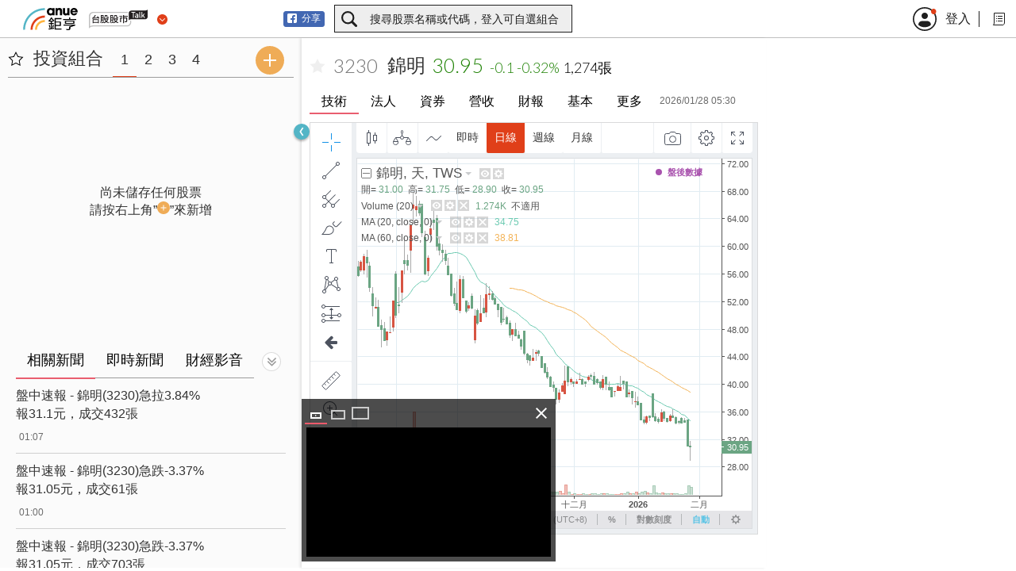

--- FILE ---
content_type: text/html; charset=utf-8
request_url: https://www.google.com/recaptcha/api2/aframe
body_size: 181
content:
<!DOCTYPE HTML><html><head><meta http-equiv="content-type" content="text/html; charset=UTF-8"></head><body><script nonce="5PDgZ7HmiirHtY7r2nOoXg">/** Anti-fraud and anti-abuse applications only. See google.com/recaptcha */ try{var clients={'sodar':'https://pagead2.googlesyndication.com/pagead/sodar?'};window.addEventListener("message",function(a){try{if(a.source===window.parent){var b=JSON.parse(a.data);var c=clients[b['id']];if(c){var d=document.createElement('img');d.src=c+b['params']+'&rc='+(localStorage.getItem("rc::a")?sessionStorage.getItem("rc::b"):"");window.document.body.appendChild(d);sessionStorage.setItem("rc::e",parseInt(sessionStorage.getItem("rc::e")||0)+1);localStorage.setItem("rc::h",'1769642658221');}}}catch(b){}});window.parent.postMessage("_grecaptcha_ready", "*");}catch(b){}</script></body></html>

--- FILE ---
content_type: text/css
request_url: https://stock.cnyes.com/app-1e7a1bcbd11a2c87a3ec1e016a8d743a.css
body_size: 13762
content:
/*
Application Settings Go Here
------------------------------------
This file acts as a bundler for all variables/mixins/themes, so they
can easily be swapped out without `core.scss` ever having to know.

For example:

@import './variables/colors'
@import './variables/components'
@import './themes/default'
*/
._3gAPmarHLKHIWRfbb6BnSC {
  border-radius: 3px;
  font-size: 12px;
  height: 20px;
  padding: 0 0 1px 2px;
  background: #4267b2;
  border: 1px solid #4267b2;
  color: #fff;
  margin: 0;
  white-space: nowrap;
  display: inline-block;
  zoom: 1; }
  ._3gAPmarHLKHIWRfbb6BnSC:hover {
    background: #365899;
    border: 1px solid #365899; }

.frEKfWBBRtF2-8IP-A928 {
  background: url("assets/icon-facebook.svg") center no-repeat;
  display: inline-block;
  width: 16px;
  height: 16px;
  vertical-align: middle; }

.pW6xsAyncCOz9FRQJiQQi {
  font-family: bold 12px Helvetica, Arial, sans-serif;
  vertical-align: middle;
  padding: 0 4px; }

/*
Application Settings Go Here
------------------------------------
This file acts as a bundler for all variables/mixins/themes, so they
can easily be swapped out without `core.scss` ever having to know.

For example:

@import './variables/colors'
@import './variables/components'
@import './themes/default'
*/
.QRNXfRzy-8pmTDF5BcQ_Y {
  min-height: 45px;
  display: -ms-flexbox;
  display: flex;
  -ms-flex-direction: row;
      flex-direction: row;
  padding: 14px;
  border-bottom: 1px solid #d8d8d8; }
  .QRNXfRzy-8pmTDF5BcQ_Y ._29eyoQp4EU1ix2TptjGPJP {
    margin-right: 10px; }
  .QRNXfRzy-8pmTDF5BcQ_Y ._3kwSh6DblKRc4UIycG67WO {
    -ms-flex: 1;
        flex: 1; }
  .QRNXfRzy-8pmTDF5BcQ_Y ._2HGdKa6bFBwYPs5YTUGXRp {
    float: right;
    color: #909090;
    font-size: 12px;
    line-height: 17px; }
  .QRNXfRzy-8pmTDF5BcQ_Y mark {
    color: #d0021b;
    background-color: transparent; }
  .QRNXfRzy-8pmTDF5BcQ_Y[data-selected='true'] {
    background-color: #eee; }

/*
Application Settings Go Here
------------------------------------
This file acts as a bundler for all variables/mixins/themes, so they
can easily be swapped out without `core.scss` ever having to know.

For example:

@import './variables/colors'
@import './variables/components'
@import './themes/default'
*/
._3br6mkGzOKKsiL17qWIUei {
  position: absolute;
  left: 0;
  width: 100%;
  overflow-y: scroll;
  border: 1px solid #999999;
  z-index: 10;
  background-color: #fff;
  transform: translateZ(0); }

/*
Application Settings Go Here
------------------------------------
This file acts as a bundler for all variables/mixins/themes, so they
can easily be swapped out without `core.scss` ever having to know.

For example:

@import './variables/colors'
@import './variables/components'
@import './themes/default'
*/
.tpS7rB08LA8m8NnmMOfrU {
  position: relative;
  height: 100%;
  -ms-flex: 0 0 300px;
      flex: 0 0 300px;
  text-align: left;
  display: -ms-flexbox;
  display: flex;
  -ms-flex-align: center;
      align-items: center; }
  .tpS7rB08LA8m8NnmMOfrU._25yOI_CFye_tgvA9-ib3z3 {
    position: fixed;
    left: 0;
    top: 0;
    right: 0;
    bottom: 0;
    background: rgba(255, 255, 255, 0.95);
    z-index: 101; }
  ._30Yni8LvTKB7iSsfOCy2hG {
    min-width: 300px; }
    ._30Yni8LvTKB7iSsfOCy2hG._25yOI_CFye_tgvA9-ib3z3 {
      top: 10px;
      display: -ms-flexbox;
      display: flex;
      -ms-flex-direction: row;
          flex-direction: row;
      position: fixed;
      left: 0;
      right: 0;
      -ms-flex-align: center;
          align-items: center; }
    ._30Yni8LvTKB7iSsfOCy2hG ._1PvpTWo7IwLMct8D4Tuo2E {
      position: relative;
      width: 300px;
      height: 35px;
      background-color: #eee;
      border: 1px solid #1e1e1e;
      -ms-flex-align: center;
          align-items: center;
      padding-left: 8px; }
      ._30Yni8LvTKB7iSsfOCy2hG ._1PvpTWo7IwLMct8D4Tuo2E._1zdpWjMZdJTyFqVZcq5fit {
        height: 20px;
        width: 20px; }
      ._30Yni8LvTKB7iSsfOCy2hG ._1PvpTWo7IwLMct8D4Tuo2E._25yOI_CFye_tgvA9-ib3z3 {
        width: 80%;
        margin: 0 10px; }
      ._30Yni8LvTKB7iSsfOCy2hG ._1PvpTWo7IwLMct8D4Tuo2E ._1NqwsE9mmHVdMy3LwBrHCM {
        box-sizing: border-box;
        display: block;
        width: 100%;
        padding-left: 16px;
        border: 0;
        font-size: 14px;
        font-family: "Open Sans", "Arial", "Hiragino Sans GB", "Pingfang TC", "Lantinghei TC", "Wenquanyi Micro Hei", "WenQuanYi Zen Hei", "ST Heiti", "WenQuanYi Zen Hei Sharp", "Microsoft YaHei", "Microsoft Jhenghei", SimHei, sans-serif;
        color: #1e1e1e;
        z-index: 15; }
        ._30Yni8LvTKB7iSsfOCy2hG ._1PvpTWo7IwLMct8D4Tuo2E ._1NqwsE9mmHVdMy3LwBrHCM::-ms-clear {
          display: none; }
        ._30Yni8LvTKB7iSsfOCy2hG ._1PvpTWo7IwLMct8D4Tuo2E ._1NqwsE9mmHVdMy3LwBrHCM::-webkit-input-placeholder {
          color: #1e1e1e; }
      ._30Yni8LvTKB7iSsfOCy2hG ._1PvpTWo7IwLMct8D4Tuo2E ._18zwKke1PHqvxBSmYcsKNH {
        position: absolute;
        top: 14px;
        right: 14px;
        display: block;
        width: 10px;
        height: 10px;
        outline: 0;
        background: url("assets/icon-search-cancel.svg") center no-repeat;
        cursor: pointer;
        z-index: 15; }
      ._30Yni8LvTKB7iSsfOCy2hG ._1PvpTWo7IwLMct8D4Tuo2E ._270Aep46N0zyvFHUJcnKma {
        display: block;
        background: url("assets/icon-search-loading.svg") center no-repeat; }

/*
Application Settings Go Here
------------------------------------
This file acts as a bundler for all variables/mixins/themes, so they
can easily be swapped out without `core.scss` ever having to know.

For example:

@import './variables/colors'
@import './variables/components'
@import './themes/default'
*/
._3RCAdsyUiIyL3O6zv5mBWn {
  position: relative;
  width: 100%;
  border: 1px solid #1e1e1e;
  background-color: #fff;
  text-align: center;
  z-index: 1; }
  ._3RCAdsyUiIyL3O6zv5mBWn a {
    display: block;
    width: 100%;
    padding: 10px 25px;
    border-top: 1px solid #1e1e1e;
    background-color: #fff;
    color: #e03f19;
    font-size: 17px;
    line-height: 17px;
    /* arrow */ }
    ._3RCAdsyUiIyL3O6zv5mBWn a > img {
      width: 100%; }
    ._3RCAdsyUiIyL3O6zv5mBWn a._1u1ZnmR1I_kW-eE6q_Qoly {
      padding: 8px 10px; }
    ._3RCAdsyUiIyL3O6zv5mBWn a:hover {
      background-color: #fbe8e3; }
    ._3RCAdsyUiIyL3O6zv5mBWn a:first-child {
      border-top: 0; }
      ._3RCAdsyUiIyL3O6zv5mBWn a:first-child::before, ._3RCAdsyUiIyL3O6zv5mBWn a:first-child::after {
        content: '';
        position: absolute;
        width: 0;
        height: 0;
        border-style: solid;
        -ms-transform: translateY(-100%);
            transform: translateY(-100%); }
      ._3RCAdsyUiIyL3O6zv5mBWn a:first-child::before {
        top: 0;
        right: 6px;
        border-color: transparent transparent #1e1e1e;
        border-width: 11.5px; }
      ._3RCAdsyUiIyL3O6zv5mBWn a:first-child::after {
        top: 1px;
        right: 6.5px;
        border-color: transparent transparent #fff;
        border-width: 11px; }
      ._3RCAdsyUiIyL3O6zv5mBWn a:first-child:hover::after {
        border-color: transparent transparent #fbe8e3; }
    ._3RCAdsyUiIyL3O6zv5mBWn a ._3jBVSyydrE7l0GAAsJChfz {
      display: block;
      position: absolute;
      top: 0;
      right: 0;
      width: 0;
      height: 0;
      border-bottom: 12px solid;
      border-right: 10px solid transparent;
      border-left: 10px solid transparent; }

._2PQkB ._26yuU div {
  overflow: hidden;
  text-overflow: ellipsis;
  white-space: nowrap;
}

._eMBo3:after {
  content: '';
  position: absolute;
  height: 2px;
  right: 0;
  left: 0;
  top: 0;
  background: linear-gradient(to right, #54b5c6 60%, #e03f19 60%, #e03f19 90%, #ffb43e 90%);
  z-index: 2;
}

._eMBo3 header, ._2PQkB, ._3f8r8 ._2W1Sq, ._3f8r8 ._3Ck30, ._3f8r8 ._1YrU6 {
  border-bottom: 1px solid #c0c0c0;
}

._2PQkB ._1slSJ, ._3f8r8 ._2W1Sq ._1I8jH {
  width: 12px;
  height: 12px;
}

@media only screen and (max-width: 1024px) {
  ._2PQkB ._1slSJ, ._3f8r8 ._2W1Sq ._1I8jH {
    width: 18px;
    height: 18px;
  }
}

._2PQkB, ._2PQkB ._163df {
  line-height: 18px;
  font-size: 14px;
}

@media only screen and (max-width: 1024px) {
  ._2PQkB, ._2PQkB ._163df {
    font-size: 18px;
  }
}

._3f8r8, ._3f8r8 ._1YrU6 {
  line-height: 18px;
  font-size: 13px;
}

@media only screen and (max-width: 1024px) {
  ._3f8r8, ._3f8r8 ._1YrU6 {
    line-height: 25px;
    font-size: 18px;
  }
}

._eMBo3 {
  background: #fff;
  display: block;
  font-weight: 300;
  height: 100%;
  top: 0;
  left: 0;
  opacity: 0;
  overflow-x: hidden;
  overflow-y: auto;
  position: fixed;
  -ms-transform: translateX(150vw);
      transform: translateX(150vw);
  transition: transform 0.2s ease-in-out, opacity 0.2s ease-in-out;
  width: 290px;
  will-change: transform, opacity;
  z-index: 10;
  border-radius: 2px;
  box-shadow: 0 3px 6px 0 rgba(0, 0, 0, 0.4);
  z-index: 999;
}

@media only screen and (min-width: 1024px) {
  ._eMBo3::after {
    background: none;
  }
}

@media only screen and (max-width: 1024px) {
  ._eMBo3 {
    width: 100%;
  }
}

._3eCHy {
  -ms-transform: translateX(100vw) translateX(-290px);
  transform: translateX(calc(100vw - 290px));
  pointer-events: auto;
  opacity: 1;
}

@media only screen and (max-width: 1024px) {
  ._3eCHy {
    -ms-transform: translateX(0);
        transform: translateX(0);
  }
}

._eMBo3 header {
  display: none;
}

@media only screen and (max-width: 1024px) {
  ._eMBo3 header {
    position: relative;
    height: 44px;
    display: block;
  }
  ._eMBo3 header ._25UTC {
    height: 100%;
    display: -ms-flexbox;
    display: flex;
    -ms-flex-pack: start;
        justify-content: flex-start;
    -ms-flex-align: center;
        align-items: center;
    padding: 0 30px;
  }
  ._eMBo3 header ._25UTC ._2s4s0 {
    width: 17px;
    height: 17px;
  }
  ._eMBo3 header ._25UTC ._DCjd1 {
    font-size: 18px;
    font-weight: normal;
    color: #1e1e1e;
    margin: 0 4px;
  }
}

._eMBo3 header ._2Na7E {
  display: block;
  width: 44px;
  height: 44px;
  background: url(https://sfiles.cnyes.cool/fe-common/e38301ed/9b3297bb226cd6cb259d88b21dcc26c6.svg) center no-repeat;
  background-size: 16px 16px;
  position: absolute;
  right: 0;
  top: 0;
  cursor: pointer;
}

._2PQkB {
  display: -ms-flexbox;
  display: flex;
  -ms-flex-pack: start;
      justify-content: flex-start;
  -ms-flex-align: center;
      align-items: center;
  padding: 16px 32px 16px 12px;
  height: 68px;
  width: 100%;
  color: #262626;
}

@media only screen and (max-width: 1024px) {
  ._2PQkB {
    padding: 16px;
    height: 88px;
  }
}

._2PQkB ._2IAxu {
  width: 36px;
  height: 36px;
  border-radius: 50%;
}

@media only screen and (max-width: 1024px) {
  ._2PQkB ._2IAxu {
    width: 56px;
    height: 56px;
  }
}

._2PQkB ._26yuU {
  width: calc(100% - 96px);
  padding: 0 8px;
}

._2PQkB ._3SglQ {
  width: calc(100% - 48px);
}

._2PQkB ._26yuU span {
  line-height: 18px;
  font-size: 10px;
  color: #8c8c8c;
}

@media only screen and (max-width: 1024px) {
  ._2PQkB ._26yuU {
    width: calc(100% - 140px);
    padding: 0 16px;
  }
  ._2PQkB ._3SglQ {
    width: calc(100% - 74px);
  }
}

._2PQkB ._163df {
  padding: 4px 16px;
  border-radius: 2px;
  color: #fff;
  background-color: #e03f19;
  cursor: pointer;
  white-space: nowrap;
}

@media only screen and (max-width: 1024px) {
  ._2PQkB ._163df {
    padding: 8px 24px;
  }
}

._3f8r8 {
  display: -ms-flexbox;
  display: flex;
  -ms-flex-direction: column;
      flex-direction: column;
}

._3f8r8 ._2W1Sq {
  position: relative;
  display: -ms-flexbox;
  display: flex;
  -ms-flex-pack: justify;
      justify-content: space-between;
  -ms-flex-align: center;
      align-items: center;
  color: #1e1e1e;
  padding: 8px 32px 8px 20px;
}

@media only screen and (max-width: 1024px) {
  ._3f8r8 ._2W1Sq {
    padding: 10px 15px 10px 30px;
  }
}

._3f8r8 ._2tgOR::before {
  display: block;
  content: " ";
  position: absolute;
  top: 7px;
  left: 15px;
  padding: 4px;
  border-radius: 50%;
  background: #e03f19;
}

@media only screen and (max-width: 1024px) {
  ._3f8r8 ._2tgOR::before {
    top: 10px;
    left: 26px;
  }
}

._3f8r8 ._3Ck30 {
  width: 100%;
  height: 8px;
  background-color: #e0e0e0;
}

@media only screen and (max-width: 1024px) {
  ._3f8r8 ._3Ck30 {
    height: 10px;
  }
}

._3f8r8 ._1YrU6 {
  color: #e03f19;
  padding: 8px 0;
  cursor: pointer;
}

@media only screen and (max-width: 1024px) {
  ._3f8r8 ._1YrU6 {
    padding: 10px 0;
  }
}

/*
Application Settings Go Here
------------------------------------
This file acts as a bundler for all variables/mixins/themes, so they
can easily be swapped out without `core.scss` ever having to know.

For example:

@import './variables/colors'
@import './variables/components'
@import './themes/default'
*/
@keyframes _3NB-2o_LIcmn6V2xIG5Z6A {
  from {
    opacity: 0; }
  to {
    opacity: 1; } }

.MXx3IY8DdLD5PiWyrx-Z0 {
  display: block;
  position: fixed;
  left: 0;
  right: 0;
  top: 0;
  bottom: 0;
  z-index: 900;
  background-color: rgba(0, 0, 0, 0.4);
  animation: _3NB-2o_LIcmn6V2xIG5Z6A 0.2s linear forwards; }

._29MdbHqOTc1hf0OrAMmocG {
  display: block;
  position: absolute;
  width: auto;
  height: auto;
  left: 50%;
  top: 50%;
  -ms-transform: translate(-50%, -50%);
      transform: translate(-50%, -50%);
  background-color: #fff; }
  ._29MdbHqOTc1hf0OrAMmocG ._1y-kAVDzuLqP3SUHkEnyId {
    display: block;
    position: absolute;
    top: 14px;
    right: 14px;
    width: 13px;
    height: 13px;
    background: url("assets/icon-modal-close.svg") center no-repeat;
    background-size: 13px 13px;
    cursor: pointer;
    z-index: 999; }

/*
Application Settings Go Here
------------------------------------
This file acts as a bundler for all variables/mixins/themes, so they
can easily be swapped out without `core.scss` ever having to know.

For example:

@import './variables/colors'
@import './variables/components'
@import './themes/default'
*/
._2GMnhR0tTLg3HX_NQ9oRxC {
  height: 438px; }

._1Xj5xDvI9DHwcknVrOutKq {
  height: 540px; }

._1-tnpR2yx3sQqM08EJXVY6 {
  display: block;
  position: relative;
  width: 360px;
  padding: 36px 20px 24px; }
  ._1-tnpR2yx3sQqM08EJXVY6 h2 {
    font-size: 20px;
    font-weight: normal;
    width: 100%;
    height: 28px;
    line-height: 28px;
    text-align: center;
    color: #2d2d2d; }
  ._1-tnpR2yx3sQqM08EJXVY6 ul {
    list-style-position: inside;
    list-style-type: none;
    margin: 24px 0 32px;
    font-size: 18px;
    line-height: 1.8; }
    ._1-tnpR2yx3sQqM08EJXVY6 ul li:before {
      content: '\2022';
      padding: 0 18px;
      font-size: 22px;
      line-height: 20px;
      vertical-align: middle; }
  ._1-tnpR2yx3sQqM08EJXVY6 p {
    text-align: justify;
    font-size: 16px;
    letter-spacing: 0.8px;
    line-height: 1.3; }

@charset "UTF-8";
/*
Application Settings Go Here
------------------------------------
This file acts as a bundler for all variables/mixins/themes, so they
can easily be swapped out without `core.scss` ever having to know.

For example:

@import './variables/colors'
@import './variables/components'
@import './themes/default'
*/
.u1Cp-Krl63_4kBKuSJGhr {
  min-width: auto;
  height: 100%;
  -ms-flex: 1;
      flex: 1; }
  @media screen and (max-width: 768px) {
    .u1Cp-Krl63_4kBKuSJGhr {
      max-width: 40px; } }

._2zmMjX2t2DU8HnIq1AHws0 {
  position: relative;
  height: 100%;
  display: -ms-flexbox;
  display: flex;
  -ms-flex-align: center;
      align-items: center;
  font-size: 16px;
  text-align: right;
  line-height: 30px;
  color: #1e1e1e;
  padding-right: 0;
  -ms-flex-pack: end;
      justify-content: flex-end;
  padding-top: 2px; }
  ._2zmMjX2t2DU8HnIq1AHws0._90msv4FyLHYImZFOBDxGH {
    -ms-flex-pack: start;
        justify-content: flex-start;
    margin-left: 10px; }
  @media screen and (min-width: 768px) {
    ._2zmMjX2t2DU8HnIq1AHws0 {
      padding-right: 8px;
      padding-top: 0; } }
  ._2zmMjX2t2DU8HnIq1AHws0 > *:not(._24D5WDqVxGlacEd0MzkKsJ) {
    display: inline-block;
    position: relative;
    z-index: 20; }
  ._2zmMjX2t2DU8HnIq1AHws0 ._1Yhc0x_Rr0DZ9vzH5wPpGC {
    width: 1px;
    height: 20px;
    background-color: #1e1e1e;
    margin: auto 10px; }
  ._2zmMjX2t2DU8HnIq1AHws0 ._2iGFwYS-EdjeAh0HsWEd5m {
    width: 28px;
    height: 28px;
    background: url("assets/icon-dropdown-menu.svg") center no-repeat;
    cursor: pointer; }
  ._2zmMjX2t2DU8HnIq1AHws0 ._24D5WDqVxGlacEd0MzkKsJ {
    display: none;
    position: absolute;
    top: 0;
    right: 0;
    width: 120px;
    padding-top: 52px;
    z-index: 2; }
    ._2zmMjX2t2DU8HnIq1AHws0 ._24D5WDqVxGlacEd0MzkKsJ._2oRpCQLrGeuN0rg-oz_S0z {
      display: block; }
  @media screen and (max-width: 768px) {
    ._2zmMjX2t2DU8HnIq1AHws0 ._1Yhc0x_Rr0DZ9vzH5wPpGC,
    ._2zmMjX2t2DU8HnIq1AHws0 ._2iGFwYS-EdjeAh0HsWEd5m,
    ._2zmMjX2t2DU8HnIq1AHws0 ._24D5WDqVxGlacEd0MzkKsJ,
    ._2zmMjX2t2DU8HnIq1AHws0 ._1h41E13UHtawQhgjHt3hqu {
      display: none; } }

._1BU8GIFaPPanGhgYNqaJrT {
  position: relative;
  cursor: pointer; }

._34TiORo7MYonQnmlgvXv9g {
  width: 30px;
  height: 30px;
  position: relative;
  padding-left: 41px;
  cursor: pointer; }
  ._34TiORo7MYonQnmlgvXv9g:before {
    content: '';
    display: block;
    position: absolute;
    width: 30px;
    height: 30px;
    left: 0;
    top: 0;
    background: url("assets/icon-login-avatar.svg") center no-repeat;
    background-size: 30px 30px; }
  @media screen and (min-width: 768px) {
    ._34TiORo7MYonQnmlgvXv9g {
      width: auto;
      height: auto; } }

._2EQ85FfnKOvjP3Nmr-yRx7 {
  position: relative;
  padding-left: 41px;
  cursor: pointer;
  z-index: 2;
  max-width: 300px;
  overflow: visible;
  white-space: nowrap;
  text-overflow: ellipsis;
  min-width: 30px;
  min-height: 30px;
  max-height: 30px; }
  ._2EQ85FfnKOvjP3Nmr-yRx7 ._2xwg7KCL1QZPx3d4eDtvng {
    display: block;
    position: absolute;
    min-width: 30px;
    min-height: 30px;
    max-width: 30px;
    max-height: 30px;
    left: 0;
    top: 0;
    border-radius: 50%;
    background-size: cover;
    background-position: 50%;
    background-repeat: no-repeat; }

._34TiORo7MYonQnmlgvXv9g._1-2-Dn8NcazdtnGDTFySHs::after,
._2EQ85FfnKOvjP3Nmr-yRx7._1-2-Dn8NcazdtnGDTFySHs::after {
  content: '•';
  position: absolute;
  top: -10px;
  left: 22px;
  font-size: 24px;
  color: #e03f19; }

._390Y-hhHWqz_Rg8EjWnuCQ main {
  width: 100%;
  height: 100%;
  min-width: 100%; }

.NJ7OEE0yPEhwOLqwEHcaT {
  text-align: left; }
  .NJ7OEE0yPEhwOLqwEHcaT div {
    display: inline-block;
    margin-right: 10px;
    vertical-align: top; }

._1h41E13UHtawQhgjHt3hqu a {
  color: #1e1e1e; }

@media screen and (max-width: 768px) {
  .xWiWtq7ucuYJPGxZz64R8,
  ._2pclOgCSM2v2kJL1-5nvTD {
    display: none; } }

@charset "UTF-8";
/*
Application Settings Go Here
------------------------------------
This file acts as a bundler for all variables/mixins/themes, so they
can easily be swapped out without `core.scss` ever having to know.

For example:

@import './variables/colors'
@import './variables/components'
@import './themes/default'
*/
._3UmJ3qFSEG8HRfAGE8oX73 {
  -ms-flex-align: center;
      align-items: center;
  min-height: 48px;
  height: 48px;
  max-height: 48px;
  -ms-flex-pack: start;
      justify-content: flex-start;
  border-bottom: 1px solid #c0c0c0; }
  ._3UmJ3qFSEG8HRfAGE8oX73._1A50WjnTFMXiDyiDHwy4gS {
    height: 100vh;
    z-index: 13; }
  ._3UmJ3qFSEG8HRfAGE8oX73 ._2gBrz072DVyIhVmDIQTvLs {
    position: relative;
    -ms-flex-preferred-size: 20px;
        flex-basis: 20px;
    width: 20px;
    height: 20px;
    margin-right: 10px;
    background: url("assets/icon-search.svg") center no-repeat;
    background-size: 20px 20px;
    z-index: 102; }
    ._3UmJ3qFSEG8HRfAGE8oX73 ._2gBrz072DVyIhVmDIQTvLs._2o-28qLH_z4aODZ_gvpgnQ {
      position: fixed;
      width: 35px;
      height: 20px;
      top: 15px;
      right: 0;
      background: none; }
      ._3UmJ3qFSEG8HRfAGE8oX73 ._2gBrz072DVyIhVmDIQTvLs._2o-28qLH_z4aODZ_gvpgnQ::before {
        content: '取消';
        position: absolute;
        left: 0;
        right: 0;
        top: 4px;
        bottom: 0; }

._3lyej5loQpNAWYxJr58Tke {
  position: absolute;
  top: 0;
  bottom: 0;
  left: 0;
  right: 0;
  padding: 8px 0;
  display: -ms-flexbox;
  display: flex;
  -ms-flex-pack: center;
      justify-content: center;
  z-index: 10; }

._1Ludo-mEssWFa5ttSqlC0h {
  width: 85px;
  height: 28px;
  margin-left: 21px;
  background: url("assets/anue-logo.svg") center no-repeat;
  background-size: 100% 100%; }

._2B8frl-mEyogqPIx5AiGdd {
  width: 73.7px;
  height: 34px;
  margin-left: 6px;
  background: url("assets/icon-global-stock-talk.svg") center no-repeat;
  background-size: 100% 100%; }
  ._2B8frl-mEyogqPIx5AiGdd._21Pk8Hzu-hyVL0m6dMC5u3 {
    background: url("assets/icon-stock-talk-tw.svg") center no-repeat; }
  ._2B8frl-mEyogqPIx5AiGdd._3EWcbyCuU1yuemvUkAGTQ7 {
    margin-right: 0; }

.L9IoFJagMjfEIIpKYwpOG._2dEBMvYVtKa5L1D3W2IJyS > ._3A9JZpgVrJUMBfbMuzw43o, .L9IoFJagMjfEIIpKYwpOG ._3A9JZpgVrJUMBfbMuzw43o._2dEBMvYVtKa5L1D3W2IJyS {
  display: block; }

.L9IoFJagMjfEIIpKYwpOG {
  position: relative;
  display: block;
  width: 26px;
  height: 26px;
  margin-left: 5px;
  background: url("assets/btn_stock switch.svg") center no-repeat;
  background-size: 13px;
  cursor: pointer; }
  .L9IoFJagMjfEIIpKYwpOG ._3A9JZpgVrJUMBfbMuzw43o {
    position: absolute;
    top: 40px;
    right: -12px;
    width: 120px;
    display: none;
    z-index: 1; }

._2tw9gMv4QQI8Q08L_vK4v7 {
  -ms-flex-item-align: end;
      align-self: flex-end;
  margin-left: 4px;
  padding: 3px 8px;
  font-size: 16px;
  font-weight: bold;
  border-radius: 2px;
  color: #fff;
  background-color: #e03f19;
  margin-bottom: 6px;
  white-space: nowrap; }
  ._2tw9gMv4QQI8Q08L_vK4v7._3EWcbyCuU1yuemvUkAGTQ7 {
    margin-right: 0; }

._1caE8gJh7WjzHYrBVDdZ0n {
  margin-right: 12px; }

/*
Application Settings Go Here
------------------------------------
This file acts as a bundler for all variables/mixins/themes, so they
can easily be swapped out without `core.scss` ever having to know.

For example:

@import './variables/colors'
@import './variables/components'
@import './themes/default'
*/
.zAnH-o4TsZJoPMJQs3hMD {
  position: relative;
  padding: 10px 0;
  border-bottom: 1px solid #d0d0d0;
  min-height: -webkit-min-content;
  min-height: -moz-min-content;
  min-height: min-content;
  max-width: 340px; }
  .zAnH-o4TsZJoPMJQs3hMD * {
    pointer-events: none; }
  .zAnH-o4TsZJoPMJQs3hMD > span {
    -ms-flex: 1;
        flex: 1;
    position: relative;
    margin-right: 8px; }
    .zAnH-o4TsZJoPMJQs3hMD > span > h3 {
      font-size: 16px;
      line-height: 23px;
      color: #333;
      -webkit-line-clamp: 2;
      max-height: 46px;
      min-height: 46px;
      overflow: hidden;
      text-overflow: ellipsis; }
    .zAnH-o4TsZJoPMJQs3hMD > span > time {
      -ms-flex-align: center;
          align-items: center;
      margin-top: 8px;
      font-size: 12px;
      color: #6b6b6b; }
      .zAnH-o4TsZJoPMJQs3hMD > span > time > ._1P5vdIi3zXgn_s3TnPuyo {
        font-weight: bolder;
        background-color: #d0021b;
        color: #fff;
        margin-right: 4px;
        padding: 2px 4px;
        border: 2px solid #d0021b;
        border-radius: 2px; }
      .zAnH-o4TsZJoPMJQs3hMD > span > time > span {
        margin: 4px; }

._3B1eEa983L33lrrXB5giQp {
  text-align: center;
  margin-top: 16px; }

._25wrbfBobhlUs_pkqTyJ3T {
  width: 70px;
  height: 70px;
  margin-right: 15px;
  background-size: cover; }
  ._25wrbfBobhlUs_pkqTyJ3T[video='1'] {
    width: 93px;
    height: 70px; }

/*
Application Settings Go Here
------------------------------------
This file acts as a bundler for all variables/mixins/themes, so they
can easily be swapped out without `core.scss` ever having to know.

For example:

@import './variables/colors'
@import './variables/components'
@import './themes/default'
*/
.JSKguuVwm-1ke_HtWdVJP {
  max-height: calc(100% - 40px);
  padding-bottom: 30px;
  overflow-x: hidden;
  transform: translateZ(0); }
  @media screen and (min-width: 1024px) {
    .JSKguuVwm-1ke_HtWdVJP {
      overflow-y: auto; } }

.AKqznlc5PrnDOZiTZhksK {
  display: block;
  padding: 0;
  overflow-x: hidden;
  margin-top: 16px;
  background-color: #fbfbfb;
  -ms-flex-positive: 0;
      flex-grow: 0;
  -ms-flex-negative: 0;
      flex-shrink: 0;
  -ms-flex-preferred-size: 45%;
      flex-basis: 45%;
  transition: flex-basis 0.5s ease;
  transition: flex-basis 0.5s ease, -ms-flex-preferred-size 0.5s ease; }
  @media screen and (min-width: 1024px) {
    .AKqznlc5PrnDOZiTZhksK {
      height: calc(100% - 54vh);
      max-height: calc(100% - 54vh);
      overflow-y: hidden;
      padding-left: 20px;
      max-width: 370px;
      min-width: 370px; } }
  .WQpQsmNuXnuUeYcC6bfDr {
    -ms-flex-preferred-size: 70px;
        flex-basis: 70px; }
    .WQpQsmNuXnuUeYcC6bfDr::before {
      display: block;
      position: absolute;
      bottom: 0;
      width: 100%;
      max-width: 380px;
      height: 13px;
      background-color: #fff;
      content: '';
      z-index: 1; }
  .AKqznlc5PrnDOZiTZhksK ._1DAcy90cs3J6tk4oy9Wh3o {
    position: relative;
    display: inline-block;
    height: 40px;
    border-bottom: 1px solid #9c9c9c; }
    @media screen and (max-width: 1023px) {
      .AKqznlc5PrnDOZiTZhksK ._1DAcy90cs3J6tk4oy9Wh3o {
        width: 100%; } }
  .AKqznlc5PrnDOZiTZhksK .Y_UBndSlbd6pQQ4hYkSRW li {
    display: inline-block;
    width: 100px;
    height: 40px;
    text-align: center;
    font-size: 18px;
    color: #000;
    cursor: pointer; }
  .AKqznlc5PrnDOZiTZhksK .Y_UBndSlbd6pQQ4hYkSRW a {
    display: block;
    height: 100%;
    padding: 8px 10px; }
    .AKqznlc5PrnDOZiTZhksK .Y_UBndSlbd6pQQ4hYkSRW a.jTReBkMLuMJULrRhV2SUo {
      position: relative; }
      .AKqznlc5PrnDOZiTZhksK .Y_UBndSlbd6pQQ4hYkSRW a.jTReBkMLuMJULrRhV2SUo::before {
        position: absolute;
        top: 0;
        right: 0;
        display: block;
        width: 8px;
        height: 8px;
        border-radius: 50%;
        background-color: #e95e6f;
        content: ''; }
  .AKqznlc5PrnDOZiTZhksK ._1M8KyvG95eSQc9F1CrIxpm {
    position: absolute;
    bottom: -2px;
    width: 100px;
    height: 2px;
    border: 0;
    margin: 0;
    background-color: #e95e6f;
    transition: left 0.3s ease-out; }
    .AKqznlc5PrnDOZiTZhksK ._2D4yXUOyTW7y2MRfxg1QEO {
      left: 0; }
    .AKqznlc5PrnDOZiTZhksK ._3SVbWu4x_QToAMXSlKIvgH {
      left: 100px; }
    .AKqznlc5PrnDOZiTZhksK ._20lnVPxMjR924uownW39K2 {
      left: 200px; }
  .AKqznlc5PrnDOZiTZhksK ._2X0b7Ty3GXDaMAknbR4s4l {
    width: 24px;
    height: 24px;
    background: url("assets/icon-collapse.svg") center no-repeat;
    -ms-transform: translateX(10px);
        transform: translateX(10px);
    vertical-align: middle;
    cursor: pointer; }
    @media screen and (max-width: 1023px) {
      .AKqznlc5PrnDOZiTZhksK ._2X0b7Ty3GXDaMAknbR4s4l {
        display: none; } }
    @media screen and (min-width: 1024px) {
      .AKqznlc5PrnDOZiTZhksK ._2X0b7Ty3GXDaMAknbR4s4l {
        display: inline-block; } }
    .AKqznlc5PrnDOZiTZhksK ._9xXV6fVTyUnMfx0zelSFm {
      -ms-transform: translateX(10px) rotate(180deg);
          transform: translateX(10px) rotate(180deg); }
  .AKqznlc5PrnDOZiTZhksK main {
    width: 100%;
    min-width: 0;
    height: calc(100% - 50px);
    max-height: calc(100% - 50px); }

/*
Application Settings Go Here
------------------------------------
This file acts as a bundler for all variables/mixins/themes, so they
can easily be swapped out without `core.scss` ever having to know.

For example:

@import './variables/colors'
@import './variables/components'
@import './themes/default'
*/
._1oO2LAiBqVhRhsBSoMTdT2 {
  width: 100%;
  -ms-flex-align: center;
      align-items: center;
  -ms-flex-pack: center;
      justify-content: center;
  -ms-flex: 1;
      flex: 1; }
  ._1oO2LAiBqVhRhsBSoMTdT2 > div {
    line-height: 22px; }
    ._1oO2LAiBqVhRhsBSoMTdT2 > div > img {
      height: 16px;
      width: 16px;
      display: inline-block; }

._20fWtDp5sDtq57ZdTRqg9G {
  position: relative;
  height: 55vh;
  padding: 10px;
  -ms-flex-pack: start;
      justify-content: flex-start;
  -ms-flex-align: start;
      align-items: flex-start;
  min-height: 0;
  -ms-flex: 1;
      flex: 1; }
  @media screen and (min-width: 1024px) {
    ._20fWtDp5sDtq57ZdTRqg9G {
      min-width: 380px; } }
  ._20fWtDp5sDtq57ZdTRqg9G > ul {
    -ms-flex: 1;
        flex: 1;
    overflow-y: auto;
    padding-bottom: 100px;
    width: 100%; }
  @media screen and (max-width: 1023px) {
    ._20fWtDp5sDtq57ZdTRqg9G {
      display: none; } }

/*
Application Settings Go Here
------------------------------------
This file acts as a bundler for all variables/mixins/themes, so they
can easily be swapped out without `core.scss` ever having to know.

For example:

@import './variables/colors'
@import './variables/components'
@import './themes/default'
*/
._2X3NLBnvOf1QbCVTlEuDh5 {
  padding: 12px 16px;
  border-top: 1px solid transparent;
  border-bottom: 1px solid #e2e2e2;
  animation-fill-mode: forwards;
  width: 100%;
  -ms-flex-align: center;
      align-items: center;
  padding-right: 0;
  cursor: pointer; }
  ._2X3NLBnvOf1QbCVTlEuDh5[data-enable='false'] {
    opacity: 0.3;
    transition: transform 0.3s;
    pointer-events: none;
    overflow: hidden; }
  ._2X3NLBnvOf1QbCVTlEuDh5 img {
    margin-left: 4px;
    margin-right: 6px;
    visibility: hidden;
    height: 10px;
    width: 10px; }
  ._2X3NLBnvOf1QbCVTlEuDh5:not(._1IEnhhiVDeR-pnJfi96bwe):hover img {
    visibility: visible;
    cursor: pointer; }

._2Z6I_HwhOlWYgzELdgDV2y {
  min-height: 100px;
  -ms-flex-align: end;
      align-items: flex-end;
  cursor: grabbing; }

._1IEnhhiVDeR-pnJfi96bwe {
  opacity: 0.7;
  border: 1px dashed #c0c0c0; }

._1g0kbIoi1wyt23wFyGSnln {
  margin-left: 10px; }

._1UOt8jbd4Q7Ccou2jlBJQW {
  width: 60px;
  font-size: 14px;
  padding: 4px;
  text-align: right; }

._k8kayShpPdvdRjRWdZAM {
  -ms-flex: 1;
      flex: 1;
  line-height: 18px;
  max-width: 100px;
  overflow: hidden;
  white-space: nowrap;
  text-overflow: ellipsis; }

._3dHKDNOjizV9EyP-EXcA13 {
  color: #d0021b; }

._23m6wImqAKAMwlHf2vBhxR {
  color: #208306; }

.E5bfz9KZ6EkYfBjjR8vOl {
  background-color: #d0021b;
  color: #fff; }

._1fMtEnrmkJ10_w3RmYCzWM {
  background-color: #208306;
  color: #fff; }

/*
Application Settings Go Here
------------------------------------
This file acts as a bundler for all variables/mixins/themes, so they
can easily be swapped out without `core.scss` ever having to know.

For example:

@import './variables/colors'
@import './variables/components'
@import './themes/default'
*/
._2wRob5SB2GRzDuG-lGEmV_ {
  position: absolute;
  top: 0;
  right: 0; }

.TVSs_EcSd7uK3Pj1KE1Rp {
  position: relative;
  border-bottom: 1px solid #9c9c9c;
  overflow-x: visible;
  height: 40px;
  width: 100%;
  -ms-flex-pack: start;
      justify-content: flex-start;
  -ms-flex-align: center;
      align-items: center; }
  .TVSs_EcSd7uK3Pj1KE1Rp > img,
  .TVSs_EcSd7uK3Pj1KE1Rp h2 {
    margin-right: 12px;
    padding-bottom: 8px;
    font-size: 22px; }
  .TVSs_EcSd7uK3Pj1KE1Rp ._3EghbvTFRSkjdc7eIVDL85 > li {
    cursor: pointer;
    font-size: 18px;
    width: 30px;
    padding: 7px;
    padding-bottom: 12px;
    text-align: center; }
    .TVSs_EcSd7uK3Pj1KE1Rp ._3EghbvTFRSkjdc7eIVDL85 > li[data-active='true'] {
      border-bottom: 1px solid #e03f19; }

._3ApoRr6oxTNhh1zuJocHcL {
  top: 0;
  left: 0;
  padding-bottom: 8px;
  padding-left: 12px;
  height: 40px;
  display: -ms-flexbox;
  display: flex;
  -ms-flex-pack: start;
      justify-content: flex-start;
  position: absolute;
  width: 100%;
  font-size: 16px;
  -ms-flex-align: center;
      align-items: center;
  border: 0;
  border-bottom: 1px solid #9c9c9c;
  background-color: #fbfbfb; }

._3v8CJFWdTN1JrwNay4YC-v {
  display: inline-block;
  width: 20px;
  height: 20px;
  margin-right: 10px;
  cursor: pointer;
  vertical-align: middle; }
  .r46KAnQMsLN-kFyJB6QJQ {
    background: url("assets/icon-star-on.svg") center no-repeat; }
  ._2uAFzRG1N1AmGVczjJ2NkT {
    background: url("assets/icon-star-off.svg") center no-repeat; }

/*
Application Settings Go Here
------------------------------------
This file acts as a bundler for all variables/mixins/themes, so they
can easily be swapped out without `core.scss` ever having to know.

For example:

@import './variables/colors'
@import './variables/components'
@import './themes/default'
*/
@keyframes _2pkO5_hYNI0hAwKkP-9AEg {
  from {
    transform: translate(0, 50px); }
  to {
    transform: translate(0, 0); } }

._2ubs2vCbc0PhERefBj0SHQ {
  color: #e03f19; }

._2RTYdydrgBkAfNZENHhjrf {
  color: #208306; }

._1utvOoSvjCMwBFHjZsuBk9 {
  display: inline-block;
  position: relative;
  width: 100%;
  min-height: 51px;
  margin-top: 10px;
  box-sizing: border-box;
  white-space: nowrap;
  /* change symbolInfo colors */
  /* stock color */
  /* stock animation */ }
  ._1utvOoSvjCMwBFHjZsuBk9 ._2OfAfOB4wzVXcGI6RDEfCD {
    animation: _2pkO5_hYNI0hAwKkP-9AEg 0.2s linear;
    display: inline-block;
    will-change: transform;
    float: left; }
    ._1utvOoSvjCMwBFHjZsuBk9 ._2OfAfOB4wzVXcGI6RDEfCD span {
      vertical-align: baseline; }
    ._1utvOoSvjCMwBFHjZsuBk9 ._2OfAfOB4wzVXcGI6RDEfCD .TKObnyUv8HwdMqnzoP98N {
      display: inline-block;
      vertical-align: middle; }
      ._1utvOoSvjCMwBFHjZsuBk9 ._2OfAfOB4wzVXcGI6RDEfCD .TKObnyUv8HwdMqnzoP98N h1 {
        display: inline-block; }
      ._1utvOoSvjCMwBFHjZsuBk9 ._2OfAfOB4wzVXcGI6RDEfCD .TKObnyUv8HwdMqnzoP98N ._1sWmcvz2rHjkpCASw4z0NV {
        font: 300 24px Lato, Arial, sans-serif;
        margin-right: 12px;
        color: #707070;
        vertical-align: middle; }
        @media screen and (min-width: 1920px) {
          ._1utvOoSvjCMwBFHjZsuBk9 ._2OfAfOB4wzVXcGI6RDEfCD .TKObnyUv8HwdMqnzoP98N ._1sWmcvz2rHjkpCASw4z0NV {
            font-size: 32px; } }
      ._1utvOoSvjCMwBFHjZsuBk9 ._2OfAfOB4wzVXcGI6RDEfCD .TKObnyUv8HwdMqnzoP98N ._37IPH93eqxrFTRl_vkLCj2 {
        font-size: 24px;
        line-height: 42px;
        margin-right: 16px;
        vertical-align: middle; }
        @media screen and (max-width: 1919px) {
          ._1utvOoSvjCMwBFHjZsuBk9 ._2OfAfOB4wzVXcGI6RDEfCD .TKObnyUv8HwdMqnzoP98N ._37IPH93eqxrFTRl_vkLCj2 {
            margin-right: 4px; } }
        @media screen and (min-width: 1920px) {
          ._1utvOoSvjCMwBFHjZsuBk9 ._2OfAfOB4wzVXcGI6RDEfCD .TKObnyUv8HwdMqnzoP98N ._37IPH93eqxrFTRl_vkLCj2 {
            font-size: 32px;
            margin-right: 12px; } }
    ._1utvOoSvjCMwBFHjZsuBk9 ._2OfAfOB4wzVXcGI6RDEfCD .E1ldWsyoKO0YKRnVcIzg2 {
      display: inline-block;
      margin-top: 2px;
      text-align: left;
      font: 300 20px/44px Lato, Arial, sans-serif;
      vertical-align: middle; }
      ._1utvOoSvjCMwBFHjZsuBk9 ._2OfAfOB4wzVXcGI6RDEfCD .E1ldWsyoKO0YKRnVcIzg2 button {
        margin-bottom: 3px; }
      ._1utvOoSvjCMwBFHjZsuBk9 ._2OfAfOB4wzVXcGI6RDEfCD .E1ldWsyoKO0YKRnVcIzg2 ._3QjiM4Ba7SuOIg1GsgAVtc {
        font-size: 25px;
        padding: 4px;
        border-radius: 4px; }
        @media screen and (max-width: 1919px) {
          ._1utvOoSvjCMwBFHjZsuBk9 ._2OfAfOB4wzVXcGI6RDEfCD .E1ldWsyoKO0YKRnVcIzg2 ._3QjiM4Ba7SuOIg1GsgAVtc {
            margin-right: 4px; } }
        @media screen and (min-width: 1920px) {
          ._1utvOoSvjCMwBFHjZsuBk9 ._2OfAfOB4wzVXcGI6RDEfCD .E1ldWsyoKO0YKRnVcIzg2 ._3QjiM4Ba7SuOIg1GsgAVtc {
            font-size: 32px;
            margin-right: 12px; } }
      ._1utvOoSvjCMwBFHjZsuBk9 ._2OfAfOB4wzVXcGI6RDEfCD .E1ldWsyoKO0YKRnVcIzg2 ._3tPL35q9Tqjch9auiNB7y3,
      ._1utvOoSvjCMwBFHjZsuBk9 ._2OfAfOB4wzVXcGI6RDEfCD .E1ldWsyoKO0YKRnVcIzg2 .WNW622C4moCkTouUTp4gU {
        margin-right: 8px;
        font-size: 18px; }
        @media screen and (max-width: 1919px) {
          ._1utvOoSvjCMwBFHjZsuBk9 ._2OfAfOB4wzVXcGI6RDEfCD .E1ldWsyoKO0YKRnVcIzg2 ._3tPL35q9Tqjch9auiNB7y3,
          ._1utvOoSvjCMwBFHjZsuBk9 ._2OfAfOB4wzVXcGI6RDEfCD .E1ldWsyoKO0YKRnVcIzg2 .WNW622C4moCkTouUTp4gU {
            margin-right: 4px; } }
        @media screen and (min-width: 1920px) {
          ._1utvOoSvjCMwBFHjZsuBk9 ._2OfAfOB4wzVXcGI6RDEfCD .E1ldWsyoKO0YKRnVcIzg2 ._3tPL35q9Tqjch9auiNB7y3,
          ._1utvOoSvjCMwBFHjZsuBk9 ._2OfAfOB4wzVXcGI6RDEfCD .E1ldWsyoKO0YKRnVcIzg2 .WNW622C4moCkTouUTp4gU {
            margin-right: 8px; } }
      ._1utvOoSvjCMwBFHjZsuBk9 ._2OfAfOB4wzVXcGI6RDEfCD .E1ldWsyoKO0YKRnVcIzg2 ._1I6F8IlGdR2X7rKnTAy1ue {
        font-size: 18px;
        color: #000;
        margin-right: 10px; }
  ._1utvOoSvjCMwBFHjZsuBk9 .l6rJ_Pxa6z-a07oeu57k7 {
    position: absolute;
    right: 28px;
    bottom: -24px;
    font-size: 12px;
    color: #6b6b6b; }
  ._1utvOoSvjCMwBFHjZsuBk9._3_5ktR0JjegMPFFR27RM- ._2OfAfOB4wzVXcGI6RDEfCD > .E1ldWsyoKO0YKRnVcIzg2 {
    color: #208306; }
    ._1utvOoSvjCMwBFHjZsuBk9._3_5ktR0JjegMPFFR27RM- ._2OfAfOB4wzVXcGI6RDEfCD > .E1ldWsyoKO0YKRnVcIzg2 > ._3QjiM4Ba7SuOIg1GsgAVtc {
      color: #208306;
      background-color: transparent;
      border-radius: 4px; }
  ._1utvOoSvjCMwBFHjZsuBk9.MdpkSPqdXeERnwMsHVUS8 ._2OfAfOB4wzVXcGI6RDEfCD > .E1ldWsyoKO0YKRnVcIzg2 {
    color: #d0021b; }
    ._1utvOoSvjCMwBFHjZsuBk9.MdpkSPqdXeERnwMsHVUS8 ._2OfAfOB4wzVXcGI6RDEfCD > .E1ldWsyoKO0YKRnVcIzg2 > ._3QjiM4Ba7SuOIg1GsgAVtc {
      color: #d0021b;
      background-color: transparent;
      border-radius: 4px; }
  ._1utvOoSvjCMwBFHjZsuBk9._2fazodmH_CmypxMpFUQhng ._2OfAfOB4wzVXcGI6RDEfCD > .E1ldWsyoKO0YKRnVcIzg2 {
    color: #208306; }
    ._1utvOoSvjCMwBFHjZsuBk9._2fazodmH_CmypxMpFUQhng ._2OfAfOB4wzVXcGI6RDEfCD > .E1ldWsyoKO0YKRnVcIzg2 > ._3QjiM4Ba7SuOIg1GsgAVtc {
      color: #fff;
      background-color: #208306;
      border-radius: 4px; }
  ._1utvOoSvjCMwBFHjZsuBk9._3PSqCrD4R1GkF6n_KUwrBZ ._2OfAfOB4wzVXcGI6RDEfCD > .E1ldWsyoKO0YKRnVcIzg2 {
    color: #d0021b; }
    ._1utvOoSvjCMwBFHjZsuBk9._3PSqCrD4R1GkF6n_KUwrBZ ._2OfAfOB4wzVXcGI6RDEfCD > .E1ldWsyoKO0YKRnVcIzg2 > ._3QjiM4Ba7SuOIg1GsgAVtc {
      color: #fff;
      background-color: #d0021b;
      border-radius: 4px; }

@keyframes Dk6bVdep5X_2kR9igBiTP {
  0% {
    background-color: transparent;
    color: #208306; }
  50% {
    background-color: #208306;
    color: #fff; } }
  ._1utvOoSvjCMwBFHjZsuBk9._2LZkGVGpLTwu6L6Vp_la2 ._2OfAfOB4wzVXcGI6RDEfCD > .E1ldWsyoKO0YKRnVcIzg2 > ._3QjiM4Ba7SuOIg1GsgAVtc {
    border-radius: 4px;
    animation-name: Dk6bVdep5X_2kR9igBiTP;
    animation-duration: 1s;
    animation-fill-mode: forwards; }

@keyframes _20iVeP2LlKIZeYI4m2VCXL {
  0% {
    background-color: transparent;
    color: #d0021b; }
  50% {
    background-color: #d0021b;
    color: #fff; } }
  ._1utvOoSvjCMwBFHjZsuBk9._1y3FDOb0PBfxThMwzHEaPs ._2OfAfOB4wzVXcGI6RDEfCD > .E1ldWsyoKO0YKRnVcIzg2 > ._3QjiM4Ba7SuOIg1GsgAVtc {
    border-radius: 4px;
    animation-name: _20iVeP2LlKIZeYI4m2VCXL;
    animation-duration: 1s;
    animation-fill-mode: forwards; }

._1MRYNxeiENGdBpQOI03glc {
  background-color: #d0021b;
  color: #fff; }

._3vkikHFnKemI-FR4PqKgR7 {
  background-color: #208306;
  color: #fff; }

/*
Application Settings Go Here
------------------------------------
This file acts as a bundler for all variables/mixins/themes, so they
can easily be swapped out without `core.scss` ever having to know.

For example:

@import './variables/colors'
@import './variables/components'
@import './themes/default'
*/
._1IdjmWnQkk_sDC6OK8ocrq {
  position: absolute;
  right: 70px;
  top: 58px;
  font-size: 11px;
  color: #a953ae;
  font-weight: bold; }
  ._1IdjmWnQkk_sDC6OK8ocrq ._2H2hYSj6Y3oVpiABzE4pWo {
    background-color: #a953ae;
    width: 8px;
    height: 8px;
    border-radius: 4px;
    display: inline-block;
    margin-right: 0.35em; }
  ._1IdjmWnQkk_sDC6OK8ocrq._1BJdyOd5I_FSASlda15CHw {
    color: #318757; }
    ._1IdjmWnQkk_sDC6OK8ocrq._1BJdyOd5I_FSASlda15CHw ._2H2hYSj6Y3oVpiABzE4pWo {
      background-color: #318757; }
  ._1IdjmWnQkk_sDC6OK8ocrq._3frELKcgfwW41WJUYGSIUG {
    color: #3bb3e4; }
    ._1IdjmWnQkk_sDC6OK8ocrq._3frELKcgfwW41WJUYGSIUG ._2H2hYSj6Y3oVpiABzE4pWo {
      background-color: #3bb3e4; }

/*
Application Settings Go Here
------------------------------------
This file acts as a bundler for all variables/mixins/themes, so they
can easily be swapped out without `core.scss` ever having to know.

For example:

@import './variables/colors'
@import './variables/components'
@import './themes/default'
*/
.button-2-lC3gh4-.button-2ioYhFEY-.apply-common-tooltip.isInteractive-20uLObIc- {
  padding-right: 12px; }

._1SlVlKgADlbhF1vk5sr93V {
  display: -ms-flexbox;
  display: flex;
  -ms-flex-direction: row;
      flex-direction: row;
  -ms-flex-align: center;
      align-items: center;
  -ms-flex-pack: center;
      justify-content: center; }

._2VyWxuGG6NxMN5oyTm2J6T {
  display: -ms-flexbox;
  display: flex;
  position: relative;
  -ms-flex-align: center;
      align-items: center;
  -ms-flex-pack: center;
      justify-content: center;
  -ms-flex: 1;
      flex: 1;
  height: 100%; }
  ._3yDQol9SwaQp5e_gUYyK0S {
    position: absolute;
    top: 50%;
    margin-top: 24px;
    font-size: 12px;
    color: #979797;
    width: 100%;
    height: 30px;
    left: 0;
    text-align: center; }
  ._3XMJZyZ8HovcKz4RhsU53T {
    position: absolute;
    pointer-events: none;
    transition: opacity 0.8s ease-out, transform 0.8s ease-out;
    transition-delay: 0.8s;
    display: -ms-flexbox;
    display: flex;
    -ms-flex-align: center;
        align-items: center;
    -ms-flex-pack: center;
        justify-content: center;
    top: 0;
    left: 0;
    width: 100%;
    height: 100%; }
    ._3XMJZyZ8HovcKz4RhsU53T > svg {
      position: absolute;
      transition: opacity 0.8s ease-out, transform 0.8s ease-out; }
    ._3XMJZyZ8HovcKz4RhsU53T p {
      margin-top: 12px;
      font-size: 10px;
      color: #e03f19; }
    ._2pXvwBJeCenmDeNW610UMC {
      background-color: transparent; }
      ._2pXvwBJeCenmDeNW610UMC p {
        display: none; }
      ._2pXvwBJeCenmDeNW610UMC > svg {
        left: 40px;
        bottom: 55px;
        width: 120px;
        height: 30px; }
    ._2JAao-AYnQa_6mRjIsswZb {
      background-color: transparent; }
      ._2JAao-AYnQa_6mRjIsswZb p {
        display: none; }
      ._2JAao-AYnQa_6mRjIsswZb > svg {
        left: -10px;
        bottom: 55px;
        width: 120px;
        height: 30px; }
  ._2BeyYuRx3CjYc2TZyRPCrc {
    background-color: #fff; }
    ._2BeyYuRx3CjYc2TZyRPCrc > svg {
      left: 50%;
      bottom: 50%;
      margin-left: -90px;
      margin-top: -25px;
      width: 180px;
      height: 50px; }
  ._3pt4f5YdPIOhb41IwcCO4f {
    -ms-flex: 1;
        flex: 1;
    height: 100%;
    border: 1px solid #d9dadb; }
  ._2VyWxuGG6NxMN5oyTm2J6T ._1fsNmiperZe_KXM091uf-l {
    position: absolute;
    right: 70px;
    top: 58px;
    font-size: 11px;
    color: #a953ae;
    font-weight: bold; }
    ._2VyWxuGG6NxMN5oyTm2J6T ._1fsNmiperZe_KXM091uf-l ._1dNC6BZUnsaZGYzkVmHnBM {
      background-color: #a953ae;
      width: 8px;
      height: 8px;
      border-radius: 4px;
      display: inline-block;
      margin-right: 0.35em; }
    ._2VyWxuGG6NxMN5oyTm2J6T ._1fsNmiperZe_KXM091uf-l._1NcApwb_yGzP9fYzM7GPpI {
      color: #318757; }
      ._2VyWxuGG6NxMN5oyTm2J6T ._1fsNmiperZe_KXM091uf-l._1NcApwb_yGzP9fYzM7GPpI ._1dNC6BZUnsaZGYzkVmHnBM {
        background-color: #318757; }
    ._2VyWxuGG6NxMN5oyTm2J6T ._1fsNmiperZe_KXM091uf-l.Q-D4OQTdcTIaelsv_4_l4 {
      color: #3bb3e4; }
      ._2VyWxuGG6NxMN5oyTm2J6T ._1fsNmiperZe_KXM091uf-l.Q-D4OQTdcTIaelsv_4_l4 ._1dNC6BZUnsaZGYzkVmHnBM {
        background-color: #3bb3e4; }

.YxeZg3maIR-7NY3LV0Noy {
  display: -ms-flexbox;
  display: flex;
  -ms-flex-direction: column;
      flex-direction: column; }

/*
Application Settings Go Here
------------------------------------
This file acts as a bundler for all variables/mixins/themes, so they
can easily be swapped out without `core.scss` ever having to know.

For example:

@import './variables/colors'
@import './variables/components'
@import './themes/default'
*/
@keyframes _3aJ-8AdD6jFTGHRGk8xOrW {
  from {
    opacity: 0; }
  to {
    opacity: 1; } }

._1KmMPFIlLoaLxsbvSwJ_o3 {
  -ms-flex-align: center;
      align-items: center;
  border-bottom: 1px solid #c0c0c0; }
  ._1KmMPFIlLoaLxsbvSwJ_o3 a {
    height: 100%; }

._263HlLtflw2nIP2_ee695d {
  position: relative;
  height: 41.5px; }
  ._263HlLtflw2nIP2_ee695d a {
    display: inline-block;
    width: 62px;
    height: 32px;
    line-height: 32px;
    color: #000;
    text-align: center; }

._2wTuXUcAR8kLdGOHelqzp4 {
  border-bottom: 2px solid transparent; }

._2WYcr18VD82BdZpzgCnzTH {
  border-bottom: 2px solid #e95e6f; }

._2EQCZLlMWeRXVBxCwCOCW0 {
  position: relative;
  width: 100%; }
  ._2EQCZLlMWeRXVBxCwCOCW0.qIaH-2JRN1JsqVv86QyRs {
    height: calc( 100vh - 48px - 65px - 41.5px - 24px); }
  ._2EQCZLlMWeRXVBxCwCOCW0.YjXRvPXZKLbxLAtNLDd8B {
    padding-bottom: 0;
    width: 100%;
    height: calc( 100vh - 48px - 41.5px); }
  ._2EQCZLlMWeRXVBxCwCOCW0 ._2o59Dbfv7PDtM6xaWfnDa- {
    display: block;
    position: absolute;
    left: 0;
    top: 0;
    opacity: 1;
    width: 100%;
    height: 100%;
    z-index: 2;
    animation: _3aJ-8AdD6jFTGHRGk8xOrW 1s; }
    ._2EQCZLlMWeRXVBxCwCOCW0 .oJGOpd0ZICiYFEAxKjOnK {
      display: block;
      position: absolute;
      visibility: hidden; }

._190X3EtUhpn80vAe9Rd8ar {
  position: relative;
  height: 24px;
  line-height: 24px; }
  ._190X3EtUhpn80vAe9Rd8ar .X8zCXPRwW0C7rTzBYz-9j {
    position: relative;
    font-size: 12px;
    color: #6b6b6b; }

/*
Application Settings Go Here
------------------------------------
This file acts as a bundler for all variables/mixins/themes, so they
can easily be swapped out without `core.scss` ever having to know.

For example:

@import './variables/colors'
@import './variables/components'
@import './themes/default'
*/
._3RsW-a3RRdJcXpIquzdHMx {
  position: absolute;
  width: 100%;
  height: 100%;
  top: 0;
  left: 0;
  visibility: hidden;
  z-index: 5; }
  ._3RsW-a3RRdJcXpIquzdHMx > div {
    top: calc(100vh - 175px - 42px - 48px);
    left: 380px;
    visibility: visible;
    will-change: transform; }
  ._3RsW-a3RRdJcXpIquzdHMx ._3hTl9bI0LZOb5ABGjLECgG {
    position: relative;
    width: 320px;
    height: 175px;
    background-color: rgba(0, 0, 0, 0.7);
    transform: translateZ(1px);
    will-change: width, height; }
    ._3RsW-a3RRdJcXpIquzdHMx ._3hTl9bI0LZOb5ABGjLECgG._2wytiDwBVN96G2lDgN2SJq {
      display: none; }
    ._3RsW-a3RRdJcXpIquzdHMx ._3hTl9bI0LZOb5ABGjLECgG ._2DrE51ejf4QPcYC2ENb2Nh {
      width: 100%;
      height: 100%; }
    ._3RsW-a3RRdJcXpIquzdHMx ._3hTl9bI0LZOb5ABGjLECgG ._1vqw8l8sFfYULU9VeHhsE2 {
      background-size: cover;
      background-position: center;
      background-repeat: no-repeat;
      display: -ms-flexbox;
      display: flex;
      -ms-flex-align: center;
          align-items: center;
      -ms-flex-pack: center;
          justify-content: center; }
      ._3RsW-a3RRdJcXpIquzdHMx ._3hTl9bI0LZOb5ABGjLECgG ._1vqw8l8sFfYULU9VeHhsE2 > svg {
        border-radius: 8px; }
    ._3RsW-a3RRdJcXpIquzdHMx ._3hTl9bI0LZOb5ABGjLECgG ._1IGCVvTbomTzoYTn9oizHs {
      position: absolute;
      display: block;
      width: calc(100% - 12px);
      height: calc(100% - 42px);
      bottom: 6px;
      left: 6px;
      color: #fff;
      background-color: #000;
      will-change: width, height; }
    ._3RsW-a3RRdJcXpIquzdHMx ._3hTl9bI0LZOb5ABGjLECgG ._3QujiVWNBMiIKqMn8xJCZ7 {
      display: block;
      position: absolute;
      top: 4px;
      left: 4px;
      z-index: 3; }
      ._3RsW-a3RRdJcXpIquzdHMx ._3hTl9bI0LZOb5ABGjLECgG ._3QujiVWNBMiIKqMn8xJCZ7 > button {
        display: inline-block;
        width: 28px;
        height: 28px;
        cursor: pointer; }
      ._3RsW-a3RRdJcXpIquzdHMx ._3hTl9bI0LZOb5ABGjLECgG ._3QujiVWNBMiIKqMn8xJCZ7 ._2CW_fCcjzUB7eyyIp5oX1 {
        background: url("assets/icon-video-small.svg") center no-repeat; }
        ._3RsW-a3RRdJcXpIquzdHMx ._3hTl9bI0LZOb5ABGjLECgG ._3QujiVWNBMiIKqMn8xJCZ7 ._2CW_fCcjzUB7eyyIp5oX1.cLwtJbKJmQosstCRVT0Hy {
          background: url("assets/icon-video-small-active.svg") center no-repeat; }
      ._3RsW-a3RRdJcXpIquzdHMx ._3hTl9bI0LZOb5ABGjLECgG ._3QujiVWNBMiIKqMn8xJCZ7 ._3oP9P2gND_h1KAXcrT2eJP {
        background: url("assets/icon-video-medium.svg") center no-repeat; }
        ._3RsW-a3RRdJcXpIquzdHMx ._3hTl9bI0LZOb5ABGjLECgG ._3QujiVWNBMiIKqMn8xJCZ7 ._3oP9P2gND_h1KAXcrT2eJP.cLwtJbKJmQosstCRVT0Hy {
          background: url("assets/icon-video-medium-active.svg") center no-repeat; }
      ._3RsW-a3RRdJcXpIquzdHMx ._3hTl9bI0LZOb5ABGjLECgG ._3QujiVWNBMiIKqMn8xJCZ7 .UnfNNRA5WF3c4dCjgz8eH {
        background: url("assets/icon-video-large.svg") center no-repeat; }
        ._3RsW-a3RRdJcXpIquzdHMx ._3hTl9bI0LZOb5ABGjLECgG ._3QujiVWNBMiIKqMn8xJCZ7 .UnfNNRA5WF3c4dCjgz8eH.cLwtJbKJmQosstCRVT0Hy {
          background: url("assets/icon-video-large-active.svg") center no-repeat; }
    ._3RsW-a3RRdJcXpIquzdHMx ._3hTl9bI0LZOb5ABGjLECgG ._2t6u4rRbMATIt02xQI5w8z {
      display: block;
      position: absolute;
      width: 28px;
      height: 28px;
      right: 4px;
      top: 4px;
      background: url("assets/icon-dialog-close.svg") center no-repeat;
      background-size: 28px 28px;
      cursor: pointer;
      z-index: 3; }
    ._3RsW-a3RRdJcXpIquzdHMx ._3hTl9bI0LZOb5ABGjLECgG ._1A2e6Eb6sbw0-2t9rZGw6o {
      position: absolute;
      top: 0;
      left: 0;
      width: 100%;
      height: 100%;
      z-index: 2;
      display: none; }

/*
Application Settings Go Here
------------------------------------
This file acts as a bundler for all variables/mixins/themes, so they
can easily be swapped out without `core.scss` ever having to know.

For example:

@import './variables/colors'
@import './variables/components'
@import './themes/default'
*/
body {
  overflow-y: hidden; }

main {
  height: 100vh;
  width: 100vw;
  min-width: 1264px; }

._31NcFz8mudwdpsc3GvR2bs {
  position: absolute;
  top: 108px;
  left: -10px;
  background-color: #53b5c6;
  box-shadow: 0 2px 3px rgba(0, 0, 0, 0.3);
  border-radius: 50%; }
  ._31NcFz8mudwdpsc3GvR2bs:hover {
    cursor: pointer;
    background-color: #2d94a7; }

._1ymWPmk-jHLYweS_cDJ4LS {
  display: -ms-flexbox;
  display: flex;
  position: relative;
  height: calc(100vh - 48px);
  width: 100%;
  max-width: 100vw; }
  ._1ymWPmk-jHLYweS_cDJ4LS > aside {
    display: -ms-flexbox;
    display: flex;
    transition: width 0.5s ease-out;
    width: 380px;
    -ms-flex: 0 0 auto;
        flex: 0 0 auto;
    position: relative;
    height: 100%;
    overflow-x: visible; }
    ._1ymWPmk-jHLYweS_cDJ4LS > aside._1_cktbOpNzGpugC95FZTPS {
      display: -ms-flexbox;
      display: flex;
      min-height: 0;
      -ms-flex-order: 1;
          order: 1;
      -ms-flex-direction: column;
          flex-direction: column;
      background-color: #fbfbfb; }
    ._1ymWPmk-jHLYweS_cDJ4LS > aside._2Idg51iJKtU6iTVtzKm6XH {
      -ms-flex-order: 4;
          order: 4;
      width: 315px;
      max-height: 100%;
      position: relative; }
      ._1ymWPmk-jHLYweS_cDJ4LS > aside._2Idg51iJKtU6iTVtzKm6XH > ._1P7k3-zzL67K8sCvi-TuTq {
        padding: 10px;
        position: relative;
        width: 100%; }
  ._1ymWPmk-jHLYweS_cDJ4LS > ._33IvpNA49TLzNYlB7-umzn {
    -ms-flex: 1 1 auto;
        flex: 1 1 auto;
    transform: translateZ(0);
    -ms-flex-order: 3;
        order: 3;
    padding: 0 10px;
    position: relative;
    background-color: #fff;
    box-shadow: -2px 0 3px rgba(0, 0, 0, 0.1); }
    @media screen and (min-width: 1366px) {
      ._1ymWPmk-jHLYweS_cDJ4LS > ._33IvpNA49TLzNYlB7-umzn {
        padding: 0 20px; } }

@charset "UTF-8";
/*
Application Settings Go Here
------------------------------------
This file acts as a bundler for all variables/mixins/themes, so they
can easily be swapped out without `core.scss` ever having to know.

For example:

@import './variables/colors'
@import './variables/components'
@import './themes/default'
*/
.ad-block-bottom-banner {
  width: 100%;
  height: 90px;
  text-align: center; }

.ad-block-chatroom {
  position: absolute;
  z-index: 1;
  left: 0;
  right: 0;
  top: 0;
  bottom: 0;
  display: block;
  overflow: hidden;
  text-align: left; }
  .ad-block-chatroom > * {
    display: block; }
  .ad-block-chatroom iframe {
    width: 100%; }

.ad-block-search-bar {
  -ms-flex: 0 0 145px;
      flex: 0 0 145px;
  width: 145px;
  height: 35px;
  margin: 7px 2px 7px 25px; }
  .ad-block-search-bar + .ad-block-search-bar {
    margin-left: 0; }

.video-ad-wrapper {
  display: none; }

.video-ad-container {
  height: 205px !important; }
  .video-ad-container:before {
    content: '廣告';
    position: absolute;
    top: 5px;
    left: 6px;
    padding: 3px;
    border-radius: 3px;
    color: #fff;
    background-color: #f3b459; }

.ad-live-steam-block {
  position: absolute;
  width: 308px;
  height: 168px;
  bottom: 6px;
  left: 6px;
  border: 1px solid #c0c0c0;
  background-color: rgba(0, 0, 0, 0.7); }
  .ad-live-steam-block iframe {
    position: absolute !important;
    width: 100% !important;
    height: 100% !important;
    top: 0 !important;
    left: 0 !important;
    right: 0 !important;
    bottom: 0 !important; }

.ad-block-news-item {
  width: 340px;
  min-height: 100px;
  padding: 5px 0;
  border-bottom: 1px solid #d0d0d0;
  background-position: center; }

/* http://meyerweb.com/eric/tools/css/reset/
   v2.0 | 20110126
   License: none (public domain)
*/
html, body, div, span, applet, object, iframe,
h1, h2, h3, h4, h5, h6, p, blockquote, pre,
a, abbr, acronym, address, big, cite, code,
del, dfn, em, img, ins, kbd, q, s, samp,
small, strike, strong, sub, sup, tt, var,
b, u, i, center,
dl, dt, dd, ol, ul, li,
fieldset, form, label, legend,
table, caption, tbody, tfoot, thead, tr, th, td,
article, aside, canvas, details, embed,
figure, figcaption, footer, header, hgroup,
menu, nav, output, ruby, section, summary,
time, mark, audio, video {
  margin: 0;
  padding: 0;
  border: 0;
  font-size: 100%;
  font: inherit;
  vertical-align: baseline; }

/* HTML5 display-role reset for older browsers */
article, aside, details, figcaption, figure,
footer, header, hgroup, menu, nav, section {
  display: block; }

body {
  line-height: 1; }

ol, ul {
  list-style: none; }

blockquote, q {
  quotes: none; }

blockquote:before, blockquote:after,
q:before, q:after {
  content: '';
  content: none; }

table {
  border-collapse: collapse;
  border-spacing: 0; }

html {
  box-sizing: border-box; }

html,
body {
  margin: 0;
  padding: 0;
  height: 100%; }

*,
*:before,
*:after {
  box-sizing: inherit; }

a,
a:link,
a:active,
a:visited {
  text-decoration: none; }

input {
  border: none; }

main, article, aside, details, figcaption, figure,
footer, header, hgroup, menu, nav, section {
  display: block; }

input,
select,
button {
  margin: 0;
  border: 0;
  padding: 0;
  display: inline-block;
  vertical-align: middle;
  white-space: normal;
  background: none;
  line-height: 1; }

/* Remove the stupid outer glow in Webkit */
input:focus {
  outline: 0; }

/* Box Sizing Reset
-----------------------------------------------*/
/* All of our custom controls should be what we expect them to be */
input {
  -webkit-appearance: none;
  border-radius: 0; }

/* Make webkit render the search input like a normal text field */
input[type=search] {
  -webkit-appearance: none;
  -webkit-box-sizing: content-box; }

input[type="search"]::-webkit-search-decoration,
input[type="search"]::-webkit-search-cancel-button,
input[type="search"]::-webkit-search-results-button,
input[type="search"]::-webkit-search-results-decoration {
  display: none; }

/* Turn off the recent search for webkit. It adds about 15px padding on the left */
::-webkit-search-decoration {
  display: none; }

/*
Application Settings Go Here
------------------------------------
This file acts as a bundler for all variables/mixins/themes, so they
can easily be swapped out without `core.scss` ever having to know.

For example:

@import './variables/colors'
@import './variables/components'
@import './themes/default'
*/
html,
body {
  -webkit-overflow-scrolling: touch; }

html {
  height: 100%; }

body {
  position: relative;
  height: 100%;
  background: #fff;
  color: #333;
  text-rendering: optimizeLegibility;
  font-smooth: auto;
  -webkit-font-smoothing: antialiased;
  -moz-osx-font-smoothing: grayscale;
  font-family: "Open Sans", "Arial", "Hiragino Sans GB", "Pingfang TC", "Lantinghei TC", "Wenquanyi Micro Hei", "WenQuanYi Zen Hei", "ST Heiti", "WenQuanYi Zen Hei Sharp", "Microsoft YaHei", "Microsoft Jhenghei", SimHei, sans-serif;
  font-weight: 400; }

a,
button {
  cursor: pointer; }

input[type='submit'], input[type='button'] {
  cursor: pointer; }

a {
  -ms-touch-action: manipulation;
      touch-action: manipulation; }

*:focus {
  outline: 0; }

/*
Application Settings Go Here
------------------------------------
This file acts as a bundler for all variables/mixins/themes, so they
can easily be swapped out without `core.scss` ever having to know.

For example:

@import './variables/colors'
@import './variables/components'
@import './themes/default'
*/
._2ZLz0aH7XbTQEVvtUnfUty {
  overflow: auto;
  height: 100%; }

._26fClyq0ub3ijG-N-i7I4O {
  width: 100%;
  min-height: 70vh;
  margin: 10px auto; }
  ._26fClyq0ub3ijG-N-i7I4O > div {
    min-height: 40px;
    -ms-flex-align: center;
        align-items: center;
    border-bottom: 1px solid #c2c2c2; }
    ._26fClyq0ub3ijG-N-i7I4O > div span {
      width: 105px;
      padding: 8px;
      text-align: left; }
      ._26fClyq0ub3ijG-N-i7I4O > div span:nth-child(even) {
        -ms-flex: 3;
            flex: 3;
        line-height: 1.3; }
      ._26fClyq0ub3ijG-N-i7I4O > div span:nth-child(odd) {
        font-weight: bold; }

/**Basic Style */
._3iKfS, ._2Yxlw, ._1Ql24 {
  height: 100vh;
  position: relative;
  display: -ms-flexbox;
  display: flex;
  -ms-flex-align: center;
      align-items: center;
  -ms-flex-pack: center;
      justify-content: center;
}

._3iKfS ._12Z6z, ._2Yxlw ._12Z6z, ._1Ql24 ._12Z6z {
  text-align: center;
  font-weight: 600;
  height: 100%;
  color: #444;
  display: -ms-flexbox;
  display: flex;
  -ms-flex-direction: column;
      flex-direction: column;
  -ms-flex-align: center;
      align-items: center;
  -ms-flex-pack: distribute;
      justify-content: space-around;
}

/** End*/
._3iKfS {
  background: url(https://sfiles.cnyes.cool/fe-common/e38301ed/1cbe7c7ed57dab519b55be87ee2b5388.png) no-repeat center center;
  background-size: cover;
}

._3iKfS h1 {
  line-height: 1;
  font-size: 240px;
}

._3iKfS h2 {
  line-height: 1;
  font-size: 36px;
}

._3iKfS h3 {
  line-height: 1;
  font-size: 24px;
}

._2Yxlw {
  background: url(https://sfiles.cnyes.cool/fe-common/e38301ed/8a78c0cb09a16f7a6a549f8d389b0700.png) no-repeat center center;
  background-size: cover;
  padding: 5vh 0;
}

._2Yxlw ._12Z6z {
  padding: 5vh 0;
}

._2Yxlw ._12Z6z h1 {
  line-height: 1;
  font-size: 120px;
}

._2Yxlw ._12Z6z h2 {
  line-height: 1;
  font-size: 30px;
}

._2Yxlw ._12Z6z h3 {
  line-height: 1;
  font-size: 20px;
  padding: 0 5vw;
}

._1Ql24 {
  background: url(https://sfiles.cnyes.cool/fe-common/e38301ed/1cbe7c7ed57dab519b55be87ee2b5388.png) no-repeat center;
  background-size: cover;
}

@media screen and (max-width: 900px) {
  ._1Ql24 {
    background: url(https://sfiles.cnyes.cool/fe-common/e38301ed/8a78c0cb09a16f7a6a549f8d389b0700.png) no-repeat center;
    background-size: cover;
  }
}

@media screen and (max-width: 900px) {
  ._1Ql24 ._12Z6z {
    padding: 5vh 0;
  }
}

._1Ql24 ._12Z6z h1 {
  line-height: 1;
  font-size: 240px;
}

@media screen and (max-width: 900px) {
  ._1Ql24 ._12Z6z h1 {
    font-size: 120px;
  }
}

._1Ql24 ._12Z6z h2 {
  line-height: 1;
  font-size: 36px;
}

@media screen and (max-width: 900px) {
  ._1Ql24 ._12Z6z h2 {
    font-size: 30px;
  }
}

._1Ql24 ._12Z6z h3 {
  line-height: 1;
  font-size: 24px;
}

@media screen and (max-width: 900px) {
  ._1Ql24 ._12Z6z h3 {
    font-size: 20px;
    padding: 0 5vw;
  }
}
._25fsn, ._dM29U, ._2cJGE {
  display: -ms-flexbox;
  display: flex;
  -ms-flex-align: center;
      align-items: center;
  height: -webkit-max-content;
  height: -moz-max-content;
  height: max-content;
  -ms-flex-pack: justify;
      justify-content: space-between;
}

._25fsn *, ._dM29U *, ._2cJGE * {
  height: 100%;
}

._1N6iG, ._10dl7, ._b_Syt {
  display: -ms-flexbox;
  display: flex;
  -ms-flex-align: center;
      align-items: center;
  margin: 7.5px;
  color: #000;
}

._1N6iG ._tHDTF, ._10dl7 ._tHDTF, ._b_Syt ._tHDTF {
  background-size: 25%;
  background-repeat: no-repeat;
  background-color: #fff;
  background-position: center;
  width: 100%;
}

._1N6iG ._1KVBN, ._10dl7 ._1KVBN, ._b_Syt ._1KVBN {
  background-size: 50%;
  background-repeat: no-repeat;
  background-color: #fff;
  background-position: center;
  width: 100%;
}

._1N6iG ._35NMW, ._10dl7 ._35NMW, ._b_Syt ._35NMW {
  background-size: 75% 50%;
  background-repeat: no-repeat;
  background-color: #fff;
  background-position: center;
  width: 100%;
}

._1N6iG ._3CRCs, ._10dl7 ._3CRCs, ._b_Syt ._3CRCs {
  background-size: 90%;
  background-repeat: no-repeat;
  background-color: #fff;
  background-position: center;
  width: 100%;
}

._1N6iG ._K3JEb, ._10dl7 ._K3JEb, ._b_Syt ._K3JEb {
  background: #fff;
  width: 100%;
  display: -ms-flexbox;
  display: flex;
  -ms-flex-align: center;
      align-items: center;
  -ms-flex-pack: center;
      justify-content: center;
  font-size: 24px;
  font-weight: 600;
}

._1N6iG ._36GUO, ._10dl7 ._36GUO, ._b_Syt ._36GUO {
  -ms-flex: 1;
      flex: 1;
  width: 100%;
  background: #e03f19;
  display: -ms-flexbox;
  display: flex;
  -ms-flex-align: center;
      align-items: center;
  -ms-flex-pack: center;
      justify-content: center;
  font-size: 14px;
  font-weight: 600;
  letter-spacing: 0.6px;
  color: #fff;
  cursor: pointer;
}

._25fsn {
  -ms-flex-direction: row;
      flex-direction: row;
  min-width: 630px;
  height: 160px;
  max-width: 1200px;
}

._dM29U {
  -ms-flex-direction: column;
      flex-direction: column;
  min-width: 100vw;
}

._2cJGE {
  min-width: 630px;
  min-height: 160px;
  max-width: 1200px;
}

@media screen and (max-width: 900px) {
  ._2cJGE {
    -ms-flex-direction: column;
        flex-direction: column;
    min-width: 100vw;
  }
}

._1N6iG {
  -ms-flex-direction: column;
      flex-direction: column;
  -ms-flex-pack: start;
      justify-content: flex-start;
  width: 200px;
  margin: 7.5px;
  height: 100%;
}

._1N6iG div:first-child {
  -ms-flex: 3;
      flex: 3;
}

._10dl7 {
  -ms-flex-direction: row;
      flex-direction: row;
  -ms-flex-pack: justify;
      justify-content: space-between;
  width: 300px;
  height: 80px;
}

._10dl7 div:first-child {
  -ms-flex: 2;
      flex: 2;
}

._b_Syt {
  -ms-flex-direction: column;
      flex-direction: column;
  -ms-flex-pack: start;
      justify-content: flex-start;
  width: 200px;
  margin: 7.5px;
  height: 100%;
}

@media screen and (max-width: 900px) {
  ._b_Syt {
    -ms-flex-direction: row;
        flex-direction: row;
    -ms-flex-pack: justify;
        justify-content: space-between;
    width: 300px;
    height: 80px;
  }
}

._b_Syt div:first-child {
  -ms-flex: 3;
      flex: 3;
}

@media screen and (max-width: 900px) {
  ._b_Syt div:first-child {
    -ms-flex: 2;
        flex: 2;
  }
}

/*
Application Settings Go Here
------------------------------------
This file acts as a bundler for all variables/mixins/themes, so they
can easily be swapped out without `core.scss` ever having to know.

For example:

@import './variables/colors'
@import './variables/components'
@import './themes/default'
*/
.PW3BwtsMYVU6fhdB7Ih1M {
  display: -ms-flexbox;
  display: flex;
  position: relative;
  width: 100%;
  min-width: 1024px;
  height: 48px;
  background-color: #fff;
  border-bottom: 1px solid #c0c0c0; }
  .PW3BwtsMYVU6fhdB7Ih1M::after {
    content: '';
    background: linear-gradient(to right, #54b5c6 60%, #e03f19 60%, #e03f19 90%, #ffb43e 90%);
    position: absolute;
    height: 2px;
    right: 0;
    left: 0;
    top: 0; }
  .PW3BwtsMYVU6fhdB7Ih1M ._2wowdaA4Bm1C2i09cuto4h {
    width: 1024px;
    height: 100%;
    margin: 0 auto; }
    .PW3BwtsMYVU6fhdB7Ih1M ._2wowdaA4Bm1C2i09cuto4h > * {
      display: inline-block;
      position: relative;
      float: left; }
    .PW3BwtsMYVU6fhdB7Ih1M ._2wowdaA4Bm1C2i09cuto4h ._3rxfnRhJsPlRGBLYPd2kLA {
      width: 94px;
      height: 31px;
      margin-top: 11px;
      background: url("assets/icon-cnyes-title.svg") center no-repeat;
      background-size: 94px 31px; }
  .PW3BwtsMYVU6fhdB7Ih1M ._1yHkqVmir_PduPuXyzGk96 {
    min-width: 80px;
    line-height: 28px;
    margin-top: 19px;
    color: #1e1e1e;
    font-size: 20px; }
  .PW3BwtsMYVU6fhdB7Ih1M ._34JxKy0yK85Zn4HZMS228f {
    width: 1px;
    height: 20px;
    min-width: 1px;
    background-color: #000;
    margin: 23px 10px auto; }

.PY9wywUToNZakXCWKhnpA {
  width: 100%;
  height: 100vh;
  padding-bottom: 48px;
  overflow-y: scroll; }
  .PY9wywUToNZakXCWKhnpA ._1UVOPzzLWAd0mo1DgMuyfK {
    display: block;
    position: relative;
    width: 1024px;
    margin: 0 auto;
    padding: 32px 0;
    text-align: justify; }
    .PY9wywUToNZakXCWKhnpA ._1UVOPzzLWAd0mo1DgMuyfK h1,
    .PY9wywUToNZakXCWKhnpA ._1UVOPzzLWAd0mo1DgMuyfK h2 {
      font-size: 18px;
      font-weight: normal;
      width: 100%;
      height: 28px;
      line-height: 1.8;
      text-align: left;
      color: #2d2d2d; }
    .PY9wywUToNZakXCWKhnpA ._1UVOPzzLWAd0mo1DgMuyfK h1 {
      font-size: 24px;
      line-height: 1.3; }
    .PY9wywUToNZakXCWKhnpA ._1UVOPzzLWAd0mo1DgMuyfK p {
      margin: 24px 0;
      font-size: 18px;
      line-height: 1.8;
      text-align: justify;
      color: #333; }

/*
Application Settings Go Here
------------------------------------
This file acts as a bundler for all variables/mixins/themes, so they
can easily be swapped out without `core.scss` ever having to know.

For example:

@import './variables/colors'
@import './variables/components'
@import './themes/default'
*/
._1VKpnoFNjCCht598VG-s3L {
  display: -ms-flexbox;
  display: flex;
  position: relative;
  width: 100%;
  min-width: 1024px;
  height: 48px;
  background-color: #fff;
  border-bottom: 1px solid #c0c0c0; }
  ._1VKpnoFNjCCht598VG-s3L::after {
    content: '';
    background: linear-gradient(to right, #54b5c6 60%, #e03f19 60%, #e03f19 90%, #ffb43e 90%);
    position: absolute;
    height: 2px;
    right: 0;
    left: 0;
    top: 0; }
  ._1VKpnoFNjCCht598VG-s3L ._1gXYFOLAwLORHl0-IPVm-8 {
    width: 1024px;
    height: 100%;
    margin: 0 auto; }
    ._1VKpnoFNjCCht598VG-s3L ._1gXYFOLAwLORHl0-IPVm-8 > * {
      display: inline-block;
      position: relative;
      float: left; }
    ._1VKpnoFNjCCht598VG-s3L ._1gXYFOLAwLORHl0-IPVm-8 ._3-x2iFsyq2173eZ_lMJW0T {
      width: 94px;
      height: 31px;
      margin-top: 11px;
      background: url("assets/icon-cnyes-title.svg") center no-repeat;
      background-size: 94px 31px; }
  ._1VKpnoFNjCCht598VG-s3L ._2KAxS_eFqSQG7Ehi_NaK5Z {
    min-width: 80px;
    line-height: 28px;
    margin-top: 19px;
    color: #1e1e1e;
    font-size: 20px; }
  ._1VKpnoFNjCCht598VG-s3L ._1rrLkXl8Grol9nt5jcOXMf {
    width: 1px;
    height: 20px;
    min-width: 1px;
    background-color: #000;
    margin: 23px 10px auto; }

._3DJjo2AMUuTYNxqllfIa9s {
  width: 100%;
  height: 100vh;
  padding-bottom: 48px;
  overflow-y: scroll; }
  ._3DJjo2AMUuTYNxqllfIa9s ._7848WyCCQGFc981HJRoCz {
    display: block;
    position: relative;
    width: 1024px;
    margin: 0 auto;
    padding: 32px 0;
    text-align: justify; }
    ._3DJjo2AMUuTYNxqllfIa9s ._7848WyCCQGFc981HJRoCz h1,
    ._3DJjo2AMUuTYNxqllfIa9s ._7848WyCCQGFc981HJRoCz h2 {
      font-size: 18px;
      font-weight: bold;
      width: 100%;
      height: 28px;
      line-height: 1.8;
      text-align: left;
      color: #2d2d2d; }
    ._3DJjo2AMUuTYNxqllfIa9s ._7848WyCCQGFc981HJRoCz h1 {
      font-size: 24px;
      line-height: 1.3; }
    ._3DJjo2AMUuTYNxqllfIa9s ._7848WyCCQGFc981HJRoCz p {
      margin: 24px 0;
      font-size: 18px;
      line-height: 1.8;
      text-align: justify;
      color: #333; }

/*
Application Settings Go Here
------------------------------------
This file acts as a bundler for all variables/mixins/themes, so they
can easily be swapped out without `core.scss` ever having to know.

For example:

@import './variables/colors'
@import './variables/components'
@import './themes/default'
*/
body {
  font-family: sans-serif;
  margin: 0;
  padding: 0;
  transition: transform 0.5s linear; }

.row {
  display: -ms-flexbox;
  display: flex;
  -ms-flex-direction: row;
      flex-direction: row; }

.col {
  display: -ms-flexbox;
  display: flex;
  -ms-flex-direction: column;
      flex-direction: column; }

@keyframes _30g-oAoL0awa7TqUniXQyp {
  0% {
    opacity: 0.5; }
  50% {
    opacity: 1; }
  100% {
    opacity: 0.5; } }

.anue-dots {
  animation: _30g-oAoL0awa7TqUniXQyp 1.5s linear infinite;
  background-color: #54b5c6;
  height: 8px;
  width: 8px;
  border-radius: 8px;
  content: ' ';
  margin: 0 14px;
  position: relative; }
  .anue-dots::before {
    animation: _30g-oAoL0awa7TqUniXQyp 1s linear infinite;
    background-color: #e03f19;
    height: 8px;
    width: 8px;
    border-radius: 8px;
    content: ' ';
    top: 0;
    left: -14px;
    position: absolute; }
  .anue-dots::after {
    animation: _30g-oAoL0awa7TqUniXQyp 2s linear infinite;
    background-color: #ffb43e;
    height: 8px;
    width: 8px;
    border-radius: 8px;
    content: ' ';
    left: 14px;
    position: absolute; }


/*# sourceMappingURL=app-1e7a1bcbd11a2c87a3ec1e016a8d743a.css.map*/

--- FILE ---
content_type: application/javascript
request_url: https://stock.cnyes.com/fin-report-1e7a1bcbd11a2c87a3ec1e016a8d743a.js
body_size: 5087
content:
(window.webpackJsonp=window.webpackJsonp||[]).push([[2],{527:function(e,t,a){"use strict";var r=a(1);Object.defineProperty(t,"__esModule",{value:!0}),t.default=void 0;var n=r(a(5)),o=(r(a(0)),a(114)),i=a(534),s=r(a(535)),l=r(a(538)),u=r(a(541)),c=r(a(544)),d=r(a(547)),p=function(e){var t=/[^\/]+$/.exec(e);return t?t[0]:""};var f=function(e){var t,a,r,f,h,v=e.match,m="/market/".concat(v.params.id);switch(p(location.pathname)){case i.PanelTabNames.Eps:t=(0,n.default)(s.default,{params:v.params}),a=d.default.active;break;case i.PanelTabNames.Income:t=(0,n.default)(l.default,{params:v.params}),r=d.default.active;break;case i.PanelTabNames.Balance:t=(0,n.default)(u.default,{params:v.params}),f=d.default.active;break;case i.PanelTabNames.Ratios:t=(0,n.default)(c.default,{params:v.params}),h=d.default.active;break;default:t=null}return(0,n.default)("div",{className:d.default.wrapper},void 0,(0,n.default)("div",{className:d.default["finance-report-tabs"]},void 0,(0,n.default)(o.Link,{to:"".concat(m,"/eps"),className:a},void 0,"每股盈餘"),(0,n.default)(o.Link,{to:"".concat(m,"/income"),className:r},void 0,"損益表"),(0,n.default)(o.Link,{to:"".concat(m,"/balance"),className:f},void 0,"資產負債表"),(0,n.default)(o.Link,{to:"".concat(m,"/ratios"),className:h},void 0,"財務比率")),(0,n.default)("div",{className:d.default["finance-report-detail"]},void 0,t))};t.default=f},534:function(e,t,a){"use strict";Object.defineProperty(t,"__esModule",{value:!0}),t.GetTabNameByMainTabIndex=function(e){switch(e){case n.Analyze:return r.Analyze;case n.Investor:return r.Investor;case n.Margin:return r.Margin;case n.Revenue:return r.Revenue;case n.Eps:return r.Eps;case n.Info:return r.Info;default:return null}},t.GetMainTabIndexByName=function(){switch((arguments.length>0&&void 0!==arguments[0]?arguments[0]:"").toLowerCase()){case r.Analyze:return n.Analyze;case r.Investor:return n.Investor;case r.Margin:return n.Margin;case r.Revenue:return n.Revenue;case r.Eps:return n.Eps;case r.Income:return n.Income;case r.Balance:return n.Balance;case r.Ratios:return n.Ratios;case r.Info:return n.Info;default:return null}},t.MainTabIndex=t.PanelTabNames=void 0;var r={Analyze:"analyze",Investor:"3investor",Margin:"margin",Revenue:"revenue",Eps:"eps",Income:"income",Balance:"balance",Ratios:"ratios",Info:"info"};t.PanelTabNames=r;var n={Analyze:0,Investor:1,Margin:2,Revenue:3,Eps:4,Income:4,Balance:4,Ratios:4,Info:5};t.MainTabIndex=n},535:function(e,t,a){"use strict";var r=a(3),n=a(1);Object.defineProperty(t,"__esModule",{value:!0}),t.TooltipFormatter=T,t.TooltipPositioner=F,t.AutoHoverOnLoaded=P,t.default=void 0;var o=n(a(5)),i=n(a(28)),s=n(a(10)),l=n(a(11)),u=n(a(20)),c=n(a(21)),d=n(a(23)),p=n(a(24)),f=n(a(31)),h=n(a(25)),v=n(a(9)),m=r(a(0)),y=n(a(238)),g=a(57),b=a(536),w=a(69),Q=n(a(537)),x=window.ReactHighstock,C=window.HighchartsMore,k=x.Highcharts;function T(){var e=this.points[0],t=e.series,a="year"===t.name?"年每股盈餘(EPS)":"季每股盈餘(EPS)",r=new Date(e.key),n=parseInt(r.getMonth()/3,10)+1,o="year"===t.name?"".concat(r.getFullYear(),"年"):"".concat(r.getFullYear(),"年第").concat(n,"季");return'<span style="font-size: 13px; font-weight: bolder;">'.concat(a,"</span>")+'<span style="font-size: 13px;"> '.concat(o," ").concat(this.y.toFixed(2)," 元</span>")}function F(){return{x:0,y:0}}function P(){var e=this.series[0],t=e&&e.points?e.points.length-1:null;"number"==typeof t&&t>=0&&(this.series[0].data[t].setState("hover"),this.tooltip.refresh([this.series[0].points[t]]))}var R=function(e){function t(e){var a;return(0,u.default)(this,t),a=(0,d.default)(this,(0,p.default)(t).call(this,e)),(0,v.default)((0,f.default)(a),"getData",(0,l.default)(s.default.mark(function e(){var t,r;return s.default.wrap(function(e){for(;;)switch(e.prev=e.next){case 0:return e.prev=0,t=a.props.params.id,e.next=4,(0,g.GETv1Eps)(t);case 4:r=e.sent,a.buildConfig(r),e.next=11;break;case 8:e.prev=8,e.t0=e.catch(0),a.setState({noData:!0});case 11:case"end":return e.stop()}},e,null,[[0,8]])}))),(0,v.default)((0,f.default)(a),"buildConfig",function(e){var t=a.props.params.id.toUpperCase(),r={stockId:t,tooltipFormatter:T,tooltipPositioner:F,autoHoverOnLoaded:P},n=e.data.data&&e.data.data.name||"",o=(0,b.EpsDataFactory)(e,t),s=(0,b.EpsConfigFactory)((0,i.default)({},r,{name:"quarter",type:"column",chartData:o.quarter})),l=(0,b.EpsConfigFactory)((0,i.default)({},r,{name:"year",type:"column",chartData:o.year}));a.setState({cName:n,quarterConfig:s,yearConfig:l,noData:!1})}),(0,v.default)((0,f.default)(a),"handleResize",(0,y.default)(function(){a.chartWrapper.style.opacity="0",setTimeout(function(){a.chartWrapper.style.opacity="1"},900);for(var e=function(e){k.charts[e]&&(k.charts[e].setSize(1,1),setTimeout(function(){k.charts[e].setSize(null,null)},400))},t=0;t<k.charts.length;t+=1)e(t)},500)),k&&(C(k),void 0===k.Pointer.prototype.originReset&&(k.Pointer.prototype.originReset=k.Pointer.prototype.reset),k.Pointer.prototype.reset=function(){},k.Point.prototype.highlight=function(e){this.onMouseOver(),this.series.chart.tooltip.refresh([this]),this.series.chart.xAxis[0].drawCrosshair(e,this)},k.setOptions(b.InitialOptions)),a.chartWrapper=null,a.state={cName:"",quarterConfig:{},yearConfig:{},noData:!1},a}return(0,h.default)(t,e),(0,c.default)(t,[{key:"componentWillMount",value:function(){this.getData()}},{key:"componentDidMount",value:function(){this.chartWrapper&&window.addEventListener("resize",this.handleResize);for(var e=0;e<k.charts.length;e+=1)k.charts[e]&&k.charts[e].showLoading()}},{key:"componentWillReceiveProps",value:function(e){this.props.params.id!==e.params.id&&this.reStart()}},{key:"componentWillUnmount",value:function(){this.chartWrapper&&window.removeEventListener("resize",this.handleResize)}},{key:"reStart",value:function(){var e=this;this.setState({cName:"",quarterConfig:{},yearConfig:{},noData:!1},function(){for(var t=0;t<k.charts.length;t+=1)k.charts[t]&&k.charts[t].showLoading();e.getData()})}},{key:"render",value:function(){var e=this,t=this.state,a=t.quarterConfig,r=t.yearConfig;return t.noData?(0,o.default)("div",{className:Q.default["no-data"]},void 0,"資料建置中..."):m.default.createElement("div",{className:Q.default.wrapper,ref:function(t){e.chartWrapper=t}},(0,o.default)("div",{className:Q.default["eps-wrapper"]},void 0,(0,o.default)(x,{config:a})),(0,o.default)("div",{className:Q.default["eps-wrapper"]},void 0,(0,o.default)(x,{config:r})))}}]),t}(m.PureComponent);(0,v.default)(R,"propTypes",{params:m.PropTypes.shape({id:m.PropTypes.string.isRequired}).isRequired}),(0,v.default)(R,"contextTypes",{request:w.requestType});var I=R;t.default=I},536:function(e,t,a){"use strict";var r=a(1);Object.defineProperty(t,"__esModule",{value:!0}),t.EpsConfigFactory=t.EpsDataFactory=t.InitialOptions=void 0;var n=r(a(28));t.InitialOptions={global:{timezoneOffset:-480},lang:{loading:"讀取中...",months:["Q1","Q1","Q1","Q2","Q2","Q2","Q3","Q3","Q3","Q4","Q4","Q4"],shortMonths:["Q1","Q1","Q1","Q2","Q2","Q2","Q3","Q3","Q3","Q4","Q4","Q4"]},credits:{enabled:!1}};t.EpsDataFactory=function(){var e=arguments.length>0&&void 0!==arguments[0]?arguments[0]:null,t={quarter:[],year:[]};if(e&&e.data&&e.data.data){for(var a=e.data.data,r=a.quarter,n=a.year,o=0;o<r.time.length;o+=1)t.quarter.push([1e3*r.time[o],r.eps[o]]);for(var i=0;i<n.time.length;i+=1)t.year.push([1e3*n.time[i],n.eps[i]]);return t}return null};t.EpsConfigFactory=function(){var e=arguments.length>0&&void 0!==arguments[0]?arguments[0]:null;if(!e)return null;var t=e.stockId,a=e.type,r=e.name,o=e.chartData,i=e.tooltipFormatter,s=e.tooltipPositioner,l=e.autoHoverOnLoaded,u={credits:{enabled:!1},scrollbar:{enabled:!1},navigator:{enabled:!1},rangeSelector:{enabled:!1},legend:{enabled:!1},tooltip:{formatter:i,positioner:s,shape:"square",useHTML:!0,padding:2,borderWidth:0,backgroundColor:null}},c={quarter:{textColor:"#333",color:"rgba(104, 144, 213, 0.6)",dateTimeLabelFormats:{second:"%Y%B",minute:"%Y%B",hour:"%Y%B",day:"%Y%B",week:"%Y%B",month:"%Y%B",year:"%Y%B"},xTickPixelInterval:100},year:{textColor:"#333",color:"rgba(104, 144, 213, 0.6)",dateTimeLabelFormats:{second:"%Y",minute:"%Y",hour:"%Y",day:"%Y",week:"%Y",month:"%Y",year:"%Y"},xTickPixelInterval:180}};return"column"===a?(0,n.default)({},u,{chart:{type:"column",spacingTop:27,reflow:!1,events:{load:l}},series:[{name:r,data:o,dataLabels:{enabled:!0,color:"#555",format:"{point.y: .2f}"},color:c[r].color,textColor:c[r].textColor,chartType:"column",stockId:t,dataGrouping:{enabled:!1},borderColor:c[r].color,states:{hover:{brightness:0}}}],xAxis:{crosshair:{color:"#686868",width:1.5,zIndex:5},visible:!0,dateTimeLabelFormats:c[r].dateTimeLabelFormats,tickPixelInterval:c[r].xTickPixelInterval},yAxis:{offset:45,showLastLabel:!0,labels:{format:"{value}",y:3}}}):null}},537:function(e,t,a){e.exports={wrapper:"_3NgVSin6ZsDxhkiAMRbtEL","eps-wrapper":"_18fhYa2OEcz_7qSr16y_Sy","no-data":"_96tYF5lT0I7YxmwuJQiFj"}},538:function(e,t,a){"use strict";var r=a(3),n=a(1);Object.defineProperty(t,"__esModule",{value:!0}),t.default=void 0;var o=n(a(5)),i=n(a(28)),s=n(a(10)),l=n(a(11)),u=n(a(20)),c=n(a(21)),d=n(a(23)),p=n(a(24)),f=n(a(31)),h=n(a(25)),v=n(a(9)),m=r(a(0)),y=n(a(238)),g=a(57),b=a(539),w=a(69),Q=n(a(540)),x=window.ReactHighstock,C=window.HighchartsMore,k=x.Highcharts;var T=function(e){function t(e){var a;return(0,u.default)(this,t),a=(0,d.default)(this,(0,p.default)(t).call(this,e)),(0,v.default)((0,f.default)(a),"getData",(0,l.default)(s.default.mark(function e(){var t,r;return s.default.wrap(function(e){for(;;)switch(e.prev=e.next){case 0:return e.prev=0,t=a.props.params.id,e.next=4,(0,g.GETv1Income)(t);case 4:r=e.sent,a.buildConfig(r),e.next=11;break;case 8:e.prev=8,e.t0=e.catch(0),a.setState({noData:!0});case 11:case"end":return e.stop()}},e,null,[[0,8]])}))),(0,v.default)((0,f.default)(a),"buildConfig",function(e){var t=a.props.params.id.toUpperCase(),r={stockId:t},n=e.data.data&&e.data.data.name||"",o=(0,b.IncomeDataFactory)(e,t),s=(0,b.IncomeConfigFactory)((0,i.default)({},r,{name:"quarter",chartData:o.quarter})),l=(0,b.IncomeConfigFactory)((0,i.default)({},r,{name:"year",chartData:o.year}));a.setState({cName:n,quarterConfig:s,yearConfig:l,noData:!1})}),(0,v.default)((0,f.default)(a),"handleResize",(0,y.default)(function(){a.chartWrapper.style.opacity="0",setTimeout(function(){a.chartWrapper.style.opacity="1"},900);for(var e=function(e){k.charts[e]&&(k.charts[e].setSize(1,1),setTimeout(function(){k.charts[e].setSize(null,null)},400))},t=0;t<k.charts.length;t+=1)e(t)},500)),k&&(C(k),void 0!==k.Pointer.prototype.originReset&&(k.Pointer.prototype.reset=k.Pointer.prototype.originReset),k.setOptions(b.InitialOptions)),a.chartWrapper=null,a.state={cName:"",quarterConfig:{},yearConfig:{},noData:!1},a}return(0,h.default)(t,e),(0,c.default)(t,[{key:"componentWillMount",value:function(){this.getData()}},{key:"componentDidMount",value:function(){this.chartWrapper&&window.addEventListener("resize",this.handleResize);for(var e=0;e<k.charts.length;e+=1)k.charts[e]&&k.charts[e].showLoading()}},{key:"componentWillReceiveProps",value:function(e){this.props.params.id!==e.params.id&&this.reStart()}},{key:"componentWillUnmount",value:function(){this.chartWrapper&&window.removeEventListener("resize",this.handleResize)}},{key:"reStart",value:function(){var e=this;this.setState({cName:"",quarterConfig:{},yearConfig:{},noData:!1},function(){for(var t=0;t<k.charts.length;t+=1)k.charts[t]&&k.charts[t].showLoading();e.getData()})}},{key:"render",value:function(){var e=this,t=this.state,a=t.quarterConfig,r=t.yearConfig;return t.noData?(0,o.default)("div",{className:Q.default["no-data"]},void 0,"資料建置中..."):m.default.createElement("div",{className:Q.default.wrapper,ref:function(t){e.chartWrapper=t}},(0,o.default)("div",{className:Q.default["income-wrapper"]},void 0,(0,o.default)(x,{config:a})),(0,o.default)("div",{className:Q.default["income-wrapper"]},void 0,(0,o.default)(x,{config:r})))}}]),t}(m.PureComponent);(0,v.default)(T,"propTypes",{params:m.PropTypes.shape({id:m.PropTypes.string.isRequired}).isRequired}),(0,v.default)(T,"contextTypes",{request:w.requestType});var F=T;t.default=F},539:function(e,t,a){"use strict";var r=a(1);Object.defineProperty(t,"__esModule",{value:!0}),t.IncomeConfigFactory=t.IncomeSeriesFactory=t.IncomeDataFactory=t.InitialOptions=void 0;var n=r(a(28));t.InitialOptions={global:{timezoneOffset:-480},lang:{loading:"讀取中...",months:["Q1","Q1","Q1","Q2","Q2","Q2","Q3","Q3","Q3","Q4","Q4","Q4"],shortMonths:["Q1","Q1","Q1","Q2","Q2","Q2","Q3","Q3","Q3","Q4","Q4","Q4"],thousandsSep:","},credits:{enabled:!1}};t.IncomeDataFactory=function(){var e=arguments.length>0&&void 0!==arguments[0]?arguments[0]:null,t={quarter:{cost:[],expense:[],income:[],nonOpIE:[],profit:[],revenue:[],totalProfitOp:[]},year:{cost:[],expense:[],income:[],nonOpIE:[],profit:[],revenue:[],totalProfitOp:[]}};if(e&&e.data&&e.data.data){var a=e.data.data,r=a.quarter,n=a.year;return Object.keys(r).forEach(function(e){if("time"!==e)for(var a=0;a<r.time.length;a+=1){var n=r[e],o=n&&null!==n[a]?n[a]:null;(0!==a&&a!==r.length-1||null!==o)&&t.quarter[e].push([1e3*r.time[a],o])}}),Object.keys(n).forEach(function(e){if("time"!==e)for(var a=0;a<n.time.length;a+=1){var r=n[e],o=r&&null!==r[a]?r[a]:null;(0!==a&&a!==n.length-1||null!==o)&&t.year[e].push([1e3*n.time[a],o])}}),t}return null};var o=function(e){for(var t={totalProfitOp:"#7CB5EC",income:"#D43557",nonOpIE:"#359F0B",profit:"#F5A623",revenue:"#C98BFF",cost:"#B8E986",expense:"#FFD38C"},a={totalProfitOp:"營業毛利",income:"營業利益",nonOpIE:"業外",profit:"淨利",revenue:"營業收入",cost:"營業成本",expense:"營業費用"},r={totalProfitOp:!0,income:!0,nonOpIE:!0,profit:!0,revenue:!1,cost:!1,expense:!1},n=["totalProfitOp","income","nonOpIE","profit","revenue","cost","expense"],o=[],i=0;i<n.length;i+=1){var s=n[i],l={name:a[s],data:e[s],color:t[s],textColor:t[s],chartType:"spline",dataGrouping:{enabled:!1},borderColor:t[s],states:{hover:{brightness:0}},visible:r[s]};o.push(l)}return o};t.IncomeSeriesFactory=o;t.IncomeConfigFactory=function(){var e=arguments.length>0&&void 0!==arguments[0]?arguments[0]:null;if(!e)return null;var t=e.name,a=e.chartData,r={quarter:{dateTimeLabelFormats:{second:"%Y%B",minute:"%Y%B",hour:"%Y%B",day:"%Y%B",week:"%Y%B",month:"%Y%B",year:"%Y%B"}},year:{dateTimeLabelFormats:{second:"%Y",minute:"%Y",hour:"%Y",day:"%Y",week:"%Y",month:"%Y",year:"%Y"}}},i=o(a);return(0,n.default)({},{credits:{enabled:!1},scrollbar:{enabled:!1},navigator:{enabled:!1},rangeSelector:{enabled:!1},legend:{enabled:!0,itemDistance:10}},{chart:{type:"spline",spacingTop:27,reflow:!1},series:i,plotOptions:{spline:{marker:{enabled:!0,radius:4,symbol:"circle"}}},tooltip:{shared:!0,split:!1,useHTML:!0,dateTimeLabelFormats:r[t].dateTimeLabelFormats,headerFormat:'<span style="font-size: 16px; font-weight: 900; line-height: 30px;">{point.key}</span><br/>',pointFormat:'<div style="line-height: 26px; font-size: 15px;"><span style="color:{point.color};">●</span> {series.name}: <b>{point.y}</b><br/></div>',padding:10,valueDecimals:2,valueSuffix:" 億元",borderColor:"#333"},xAxis:{visible:!0,dateTimeLabelFormats:r[t].dateTimeLabelFormats,tickPixelInterval:72,crosshair:{color:"#686868",width:1.5,zIndex:5}},yAxis:{offset:45,showLastLabel:!0,labels:{format:"{value}",y:3},plotLines:[{value:0,color:"#444",width:1,zIndex:2}]}})}},540:function(e,t,a){e.exports={wrapper:"_3zyFevSvB9ZDUb-sS4XwlD","income-wrapper":"_3oT4pYysdVLaA7RjjJIofu","no-data":"_3yMC0uS6alY25kr4KIr6xv"}},541:function(e,t,a){"use strict";var r=a(3),n=a(1);Object.defineProperty(t,"__esModule",{value:!0}),t.default=void 0;var o=n(a(5)),i=n(a(28)),s=n(a(10)),l=n(a(11)),u=n(a(20)),c=n(a(21)),d=n(a(23)),p=n(a(24)),f=n(a(31)),h=n(a(25)),v=n(a(9)),m=r(a(0)),y=n(a(238)),g=a(57),b=a(542),w=a(69),Q=n(a(543)),x=window.ReactHighstock,C=window.HighchartsMore,k=x.Highcharts;var T=function(e){function t(e){var a;return(0,u.default)(this,t),a=(0,d.default)(this,(0,p.default)(t).call(this,e)),(0,v.default)((0,f.default)(a),"getData",(0,l.default)(s.default.mark(function e(){var t,r;return s.default.wrap(function(e){for(;;)switch(e.prev=e.next){case 0:return e.prev=0,t=a.props.params.id,e.next=4,(0,g.GETv1Balance)(t);case 4:r=e.sent,a.buildConfig(r),e.next=11;break;case 8:e.prev=8,e.t0=e.catch(0),a.setState({noData:!0});case 11:case"end":return e.stop()}},e,null,[[0,8]])}))),(0,v.default)((0,f.default)(a),"buildConfig",function(e){var t=a.props.params.id.toUpperCase(),r={stockId:t},n=e.data.data&&e.data.data.name||"",o=(0,b.BalanceDataFactory)(e,t),s=(0,b.BalanceConfigFactory)((0,i.default)({},r,{name:"quarter",chartData:o.quarter})),l=(0,b.BalanceConfigFactory)((0,i.default)({},r,{name:"year",chartData:o.year}));a.setState({cName:n,quarterConfig:s,yearConfig:l,noData:!1})}),(0,v.default)((0,f.default)(a),"handleResize",(0,y.default)(function(){a.chartWrapper.style.opacity="0",setTimeout(function(){a.chartWrapper.style.opacity="1"},900);for(var e=function(e){k.charts[e]&&(k.charts[e].setSize(1,1),setTimeout(function(){k.charts[e].setSize(null,null)},400))},t=0;t<k.charts.length;t+=1)e(t)},500)),k&&(C(k),void 0!==k.Pointer.prototype.originReset&&(k.Pointer.prototype.reset=k.Pointer.prototype.originReset),k.setOptions(b.InitialOptions)),a.chartWrapper=null,a.state={cName:"",quarterConfig:{},yearConfig:{},noData:!1},a}return(0,h.default)(t,e),(0,c.default)(t,[{key:"componentWillMount",value:function(){this.getData()}},{key:"componentDidMount",value:function(){this.chartWrapper&&window.addEventListener("resize",this.handleResize);for(var e=0;e<k.charts.length;e+=1)k.charts[e]&&k.charts[e].showLoading()}},{key:"componentWillReceiveProps",value:function(e){this.props.params.id!==e.params.id&&this.reStart()}},{key:"componentWillUnmount",value:function(){this.chartWrapper&&window.removeEventListener("resize",this.handleResize)}},{key:"reStart",value:function(){var e=this;this.setState({cName:"",quarterConfig:{},yearConfig:{},noData:!1},function(){for(var t=0;t<k.charts.length;t+=1)k.charts[t]&&k.charts[t].showLoading();e.getData()})}},{key:"render",value:function(){var e=this,t=this.state,a=t.quarterConfig,r=t.yearConfig;return t.noData?(0,o.default)("div",{className:Q.default["no-data"]},void 0,"資料建置中..."):m.default.createElement("div",{className:Q.default.wrapper,ref:function(t){e.chartWrapper=t}},(0,o.default)("div",{className:Q.default["balance-wrapper"]},void 0,(0,o.default)(x,{config:a})),(0,o.default)("div",{className:Q.default["balance-wrapper"]},void 0,(0,o.default)(x,{config:r})))}}]),t}(m.PureComponent);(0,v.default)(T,"propTypes",{params:m.PropTypes.shape({id:m.PropTypes.string.isRequired}).isRequired}),(0,v.default)(T,"contextTypes",{request:w.requestType});var F=T;t.default=F},542:function(e,t,a){"use strict";var r=a(1);Object.defineProperty(t,"__esModule",{value:!0}),t.BalanceConfigFactory=t.BalanceSeriesFactory=t.BalanceDataFactory=t.InitialOptions=void 0;var n=r(a(28));t.InitialOptions={global:{timezoneOffset:-480},lang:{loading:"讀取中...",months:["Q1","Q1","Q1","Q2","Q2","Q2","Q3","Q3","Q3","Q4","Q4","Q4"],shortMonths:["Q1","Q1","Q1","Q2","Q2","Q2","Q3","Q3","Q3","Q4","Q4","Q4"],thousandsSep:","},credits:{enabled:!1}};t.BalanceDataFactory=function(){var e=arguments.length>0&&void 0!==arguments[0]?arguments[0]:null,t={quarter:{totalAssets:[],totalLiabs:[],totalEquity:[],cashAndEqui:[]},year:{totalAssets:[],totalLiabs:[],totalEquity:[],cashAndEqui:[]}};if(e&&e.data&&e.data.data){var a=e.data.data,r=a.quarter,n=a.year;return Object.keys(r).forEach(function(e){if("time"!==e)for(var a=0;a<r.time.length;a+=1){var n=r[e],o=n&&null!==n[a]?n[a]:null;(0!==a&&a!==r.length-1||null!==o)&&t.quarter[e].push([1e3*r.time[a],o])}}),Object.keys(n).forEach(function(e){if("time"!==e)for(var a=0;a<n.time.length;a+=1){var r=n[e],o=r&&null!==r[a]?r[a]:null;(0!==a&&a!==n.length-1||null!==o)&&t.year[e].push([1e3*n.time[a],o])}}),t}return null};var o=function(e){for(var t={totalAssets:"#7cb5ec",totalLiabs:"#d43557",totalEquity:"#359f0b",cashAndEqui:"#F5A623"},a={totalAssets:"資產總額",totalLiabs:"負債總額",totalEquity:"權益總額",cashAndEqui:"現金及約當現金"},r={totalAssets:!0,totalLiabs:!0,totalEquity:!0,cashAndEqui:!0},n=["totalAssets","totalEquity","totalLiabs","cashAndEqui"],o=[],i=0;i<n.length;i+=1){var s=n[i],l={name:a[s],data:e[s],color:t[s],textColor:t[s],chartType:"areaspline",dataGrouping:{enabled:!1},borderColor:t[s],states:{hover:{brightness:0}},visible:r[s]};o.push(l)}return o};t.BalanceSeriesFactory=o;t.BalanceConfigFactory=function(){var e=arguments.length>0&&void 0!==arguments[0]?arguments[0]:null;if(!e)return null;var t=e.name,a=e.chartData,r={quarter:{dateTimeLabelFormats:{second:"%Y%B",minute:"%Y%B",hour:"%Y%B",day:"%Y%B",week:"%Y%B",month:"%Y%B",year:"%Y%B"}},year:{dateTimeLabelFormats:{second:"%Y",minute:"%Y",hour:"%Y",day:"%Y",week:"%Y",month:"%Y",year:"%Y"}}},i=o(a);return(0,n.default)({},{credits:{enabled:!1},scrollbar:{enabled:!1},navigator:{enabled:!1},rangeSelector:{enabled:!1},legend:{enabled:!0,itemDistance:10}},{chart:{type:"areaspline",spacingTop:27,reflow:!1},series:i,plotOptions:{areaspline:{fillOpacity:.1,marker:{enabled:!0,radius:4,symbol:"circle"}}},tooltip:{shared:!0,split:!1,useHTML:!0,dateTimeLabelFormats:r[t].dateTimeLabelFormats,headerFormat:'<span style="font-size: 16px; font-weight: 900; line-height: 30px;">{point.key}</span><br/>',pointFormat:'<div style="line-height: 26px; font-size: 15px;"><span style="color:{point.color};">●</span> {series.name}: <b>{point.y}</b><br/></div>',padding:10,valueDecimals:2,valueSuffix:" 億元",borderColor:"#333"},xAxis:{visible:!0,dateTimeLabelFormats:r[t].dateTimeLabelFormats,tickPixelInterval:72,crosshair:{color:"#686868",width:1.5,zIndex:5}},yAxis:{offset:45,showLastLabel:!0,labels:{format:"{value}",y:3},plotLines:[{value:0,color:"#444",width:1,zIndex:2}]}})}},543:function(e,t,a){e.exports={wrapper:"_1b3yso79H88kkjyrYFm1WN","balance-wrapper":"_2o7GG_uOld3ON1uG5acpMy","no-data":"oRe7SFburLzf7ZDsmT6gm"}},544:function(e,t,a){"use strict";var r=a(3),n=a(1);Object.defineProperty(t,"__esModule",{value:!0}),t.default=void 0;var o=n(a(5)),i=n(a(28)),s=n(a(10)),l=n(a(11)),u=n(a(20)),c=n(a(21)),d=n(a(23)),p=n(a(24)),f=n(a(31)),h=n(a(25)),v=n(a(9)),m=r(a(0)),y=n(a(238)),g=a(57),b=a(545),w=a(69),Q=n(a(546)),x=window.ReactHighstock,C=window.HighchartsMore,k=x.Highcharts;var T=function(e){function t(e){var a;return(0,u.default)(this,t),a=(0,d.default)(this,(0,p.default)(t).call(this,e)),(0,v.default)((0,f.default)(a),"getData",(0,l.default)(s.default.mark(function e(){var t,r;return s.default.wrap(function(e){for(;;)switch(e.prev=e.next){case 0:return e.prev=0,t=a.props.params.id,e.next=4,(0,g.GETv1Ratios)(t);case 4:r=e.sent,a.buildConfig(r),e.next=11;break;case 8:e.prev=8,e.t0=e.catch(0),a.setState({noData:!0});case 11:case"end":return e.stop()}},e,null,[[0,8]])}))),(0,v.default)((0,f.default)(a),"buildConfig",function(e){var t=a.props.params.id.toUpperCase(),r={stockId:t},n=e.data.data&&e.data.data.name||"",o=(0,b.RatiosDataFactory)(e,t),s=(0,b.RatiosConfigFactory)((0,i.default)({},r,{name:"quarter",chartData:o.quarter})),l=(0,b.RatiosConfigFactory)((0,i.default)({},r,{name:"year",chartData:o.year}));a.setState({cName:n,quarterConfig:s,yearConfig:l,noData:!1})}),(0,v.default)((0,f.default)(a),"handleResize",(0,y.default)(function(){a.chartWrapper.style.opacity="0",setTimeout(function(){a.chartWrapper.style.opacity="1"},900);for(var e=function(e){k.charts[e]&&(k.charts[e].setSize(1,1),setTimeout(function(){k.charts[e].setSize(null,null)},400))},t=0;t<k.charts.length;t+=1)e(t)},500)),k&&(C(k),void 0!==k.Pointer.prototype.originReset&&(k.Pointer.prototype.reset=k.Pointer.prototype.originReset),k.setOptions(b.InitialOptions)),a.chartWrapper=null,a.state={cName:"",quarterConfig:{},yearConfig:{},noData:!1},a}return(0,h.default)(t,e),(0,c.default)(t,[{key:"componentWillMount",value:function(){this.getData()}},{key:"componentDidMount",value:function(){this.chartWrapper&&window.addEventListener("resize",this.handleResize);for(var e=0;e<k.charts.length;e+=1)k.charts[e]&&k.charts[e].showLoading()}},{key:"componentWillReceiveProps",value:function(e){this.props.params.id!==e.params.id&&this.reStart()}},{key:"componentWillUnmount",value:function(){this.chartWrapper&&window.removeEventListener("resize",this.handleResize)}},{key:"reStart",value:function(){var e=this;this.setState({cName:"",quarterConfig:{},yearConfig:{},noData:!1},function(){for(var t=0;t<k.charts.length;t+=1)k.charts[t]&&k.charts[t].showLoading();e.getData()})}},{key:"render",value:function(){var e=this,t=this.state,a=t.quarterConfig,r=t.yearConfig;return t.noData?(0,o.default)("div",{className:Q.default["no-data"]},void 0,"資料建置中..."):m.default.createElement("div",{className:Q.default.wrapper,ref:function(t){e.chartWrapper=t}},(0,o.default)("div",{className:Q.default["ratios-wrapper"]},void 0,(0,o.default)(x,{config:a})),(0,o.default)("div",{className:Q.default["ratios-wrapper"]},void 0,(0,o.default)(x,{config:r})))}}]),t}(m.PureComponent);(0,v.default)(T,"propTypes",{params:m.PropTypes.shape({id:m.PropTypes.string.isRequired}).isRequired}),(0,v.default)(T,"contextTypes",{request:w.requestType});var F=T;t.default=F},545:function(e,t,a){"use strict";var r=a(1);Object.defineProperty(t,"__esModule",{value:!0}),t.RatiosConfigFactory=t.RatiosSeriesFactory=t.RatiosDataFactory=t.InitialOptions=void 0;var n=r(a(28));t.InitialOptions={global:{timezoneOffset:-480},lang:{loading:"讀取中...",months:["Q1","Q1","Q1","Q2","Q2","Q2","Q3","Q3","Q3","Q4","Q4","Q4"],shortMonths:["Q1","Q1","Q1","Q2","Q2","Q2","Q3","Q3","Q3","Q4","Q4","Q4"],thousandsSep:","},credits:{enabled:!1}};t.RatiosDataFactory=function(){var e=arguments.length>0&&void 0!==arguments[0]?arguments[0]:null,t={quarter:{ROE:[],debtRatio:[],grossMargin:[],netProfitMargin:[],opProfitRatio:[]},year:{ROE:[],debtRatio:[],grossMargin:[],netProfitMargin:[],opProfitRatio:[]}};if(e&&e.data&&e.data.data){var a=e.data.data,r=a.quarter,n=a.year;return Object.keys(r).forEach(function(e){if("time"!==e)for(var a=0;a<r.time.length;a+=1){var n=r[e],o=n&&null!==n[a]?n[a]:null;(0!==a&&a!==r.length-1||null!==o)&&t.quarter[e].push([1e3*r.time[a],o])}}),Object.keys(n).forEach(function(e){if("time"!==e)for(var a=0;a<n.time.length;a+=1){var r=n[e],o=r&&null!==r[a]?r[a]:null;(0!==a&&a!==n.length-1||null!==o)&&t.year[e].push([1e3*n.time[a],o])}}),t}return null};var o=function(e){for(var t={grossMargin:"#7CB5EC",opProfitRatio:"#D43557",netProfitMargin:"#359F0B",ROE:"#F5A623",debtRatio:"#C98BFF"},a={grossMargin:"毛利率",opProfitRatio:"營益率",netProfitMargin:"純益率",ROE:"股東權益報酬率",debtRatio:"負債比率"},r={grossMargin:!0,opProfitRatio:!0,netProfitMargin:!0,ROE:!0,debtRatio:!1},n=["grossMargin","opProfitRatio","netProfitMargin","ROE","debtRatio"],o=[],i=0;i<n.length;i+=1){var s=n[i],l={name:a[s],data:e[s],color:t[s],textColor:t[s],chartType:"spline",dataGrouping:{enabled:!1},borderColor:t[s],states:{hover:{brightness:0}},visible:r[s]};o.push(l)}return o};t.RatiosSeriesFactory=o;t.RatiosConfigFactory=function(){var e=arguments.length>0&&void 0!==arguments[0]?arguments[0]:null;if(!e)return null;var t=e.name,a=e.chartData,r={quarter:{dateTimeLabelFormats:{second:"%Y%B",minute:"%Y%B",hour:"%Y%B",day:"%Y%B",week:"%Y%B",month:"%Y%B",year:"%Y%B"}},year:{dateTimeLabelFormats:{second:"%Y",minute:"%Y",hour:"%Y",day:"%Y",week:"%Y",month:"%Y",year:"%Y"}}},i=o(a);return(0,n.default)({},{credits:{enabled:!1},scrollbar:{enabled:!1},navigator:{enabled:!1},rangeSelector:{enabled:!1},legend:{enabled:!0,itemDistance:10}},{chart:{type:"spline",spacingTop:27,reflow:!1},series:i,plotOptions:{spline:{marker:{enabled:!0,radius:4,symbol:"circle"}}},tooltip:{shared:!0,split:!1,useHTML:!0,dateTimeLabelFormats:r[t].dateTimeLabelFormats,headerFormat:'<span style="font-size: 16px; font-weight: 900; line-height: 30px;">{point.key}</span><br/>',pointFormat:'<div style="line-height: 26px; font-size: 15px;"><span style="color:{point.color};">●</span> {series.name}: <b>{point.y}</b><br/></div>',padding:10,valueDecimals:2,valueSuffix:"%",borderColor:"#333"},xAxis:{visible:!0,dateTimeLabelFormats:r[t].dateTimeLabelFormats,tickPixelInterval:72,crosshair:{color:"#686868",width:1.5,zIndex:5}},yAxis:{offset:45,showLastLabel:!0,labels:{format:"{value}",y:3},plotLines:[{value:0,color:"#444",width:1,zIndex:2}]}})}},546:function(e,t,a){e.exports={wrapper:"ztcovazoRCA7KISOgXbv1","ratios-wrapper":"_3AJvggzMkNEZE3KLPvyxlm","no-data":"_36zajtBs2kQLHmEstHQc-a"}},547:function(e,t,a){e.exports={wrapper:"_1vP-GLd0znNi4WyJ-bvBCB","finance-report-tabs":"_2QaF9qNXnTM1lcE7eeyE9d",active:"_13VyyUMNTVErnO7PgvI-bS","finance-report-detail":"_1pm_yX9jul99Ww_HAziq3z"}}}]);
//# sourceMappingURL=fin-report-1e7a1bcbd11a2c87a3ec1e016a8d743a.js.map